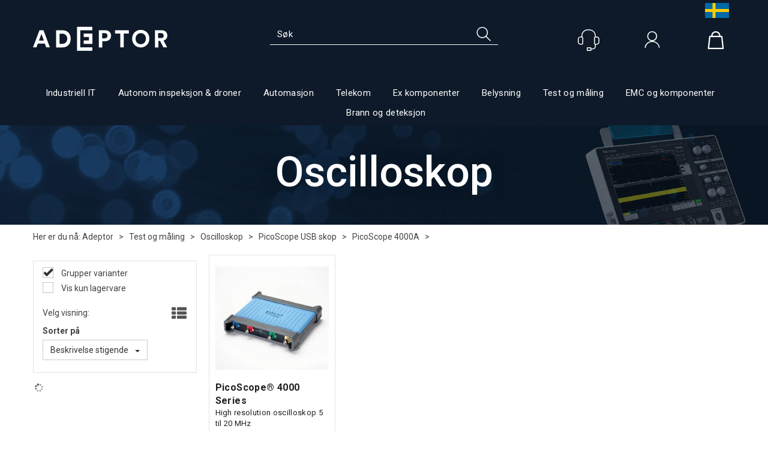

--- FILE ---
content_type: text/html; charset=utf-8
request_url: https://www.adeptor.no/test-og-m%C3%A5ling/oscilloskop/picoscope-for-usb/picoscope-4000a
body_size: 28459
content:


<!doctype html>

<html id="htmlTag" lang= "no">
<head id="ctl00_Head1"><meta http-equiv="X-UA-Compatible" content="IE=edge" /><meta http-equiv="Content-Type" content="text/html;charset=utf-8" /><meta name="format-detection" content="telephone=no" /><meta name="viewport" content="width=device-width, initial-scale=1, shrink-to-fit=no"><title>PicoScope 4000A - Adeptor AS</title><link id="ctl00_LnRss" rel="alternate" type="application/rss+xml" title="Produktnyheter" href="/WebPages/produkt/rss.aspx" /><meta name="robots" content="noodp, noydir"/>
<script type="text/javascript">
	WebFontConfig = {
		
			google: {
				families: ['Roboto:300,400,500,700']
			},
		
    };

	(function(d) {
	            var wf = d.createElement('script'), s = d.scripts[d.scripts.length - 1];
	            wf.src = 'https://ajax.googleapis.com/ajax/libs/webfont/1.6.26/webfont.js';
	            wf.async = true;
	            s.parentNode.insertBefore(wf, s);
	        
	})(document); 


</script>
<link href="/dist/js/5.3b88ed5c281493c0af87.bundle.css" rel="stylesheet" type="text/css" /><link href="/dist/js/main-styles.9fbe892eeafb08195afa.bundle.css" rel="stylesheet" type="text/css" /><link href="/dist/js/master-theme-styles-d4.a6734e515889ebccdaf3.bundle.css" rel="stylesheet" type="text/css" /><link href="/api/stylesheet/combined/Adeptor_D4.css?version=330" rel="stylesheet" type="text/css" /><link rel="shortcut icon" type="image/x-icon" href="/favicon.ico?dev=abcdefgh"></link><meta name="description" content="PicoScope 4000A" /><meta name="keywords" content="PicoScope 4000A,PicoScope USB skop,Oscilloskop,Test og måling,Industrielle produkt,Adeptor" /><link rel="canonical" href="https://www.adeptor.no/test-og-måling/oscilloskop/picoscope-for-usb/picoscope-4000a" /><link rel="alternate" href="https://www.adeptor.no/test-og-måling/oscilloskop/picoscope-for-usb/picoscope-4000a" hreflang="no" /><link rel="alternate" href="https://www.adeptor.no/sv/test-og-måling/oscilloskop/picoscope-for-usb/picoscope-4000a" hreflang="sv" /><link rel="alternate" href="https://www.adeptor.no/test-og-måling/oscilloskop/picoscope-for-usb/picoscope-4000a" hreflang="x-default" /></head>
<body id="ctl00_MyBody" class=" hold-transition body-out mc-filter-left layoutver4 lang-1 mobilemenu-xs sort-filter listtype-grid mode-normal www-adeptor-no customer-business body-department page-id-2010535 body-hide-buy  department-id-2010535 body-menu-level-5 search-expanded pagetype-ProductListing d4-immediate-loading login-type-  not-logged-in img-module-ver-1  department-id-1007001 body-menu-level-5">

<script type="text/javascript">
        window.D4LinkArraySetup = [];
        window.D4AiActive = true;
        window.D4AiRegisterStats = false;
    </script>

<script src="/scripts/web-4.0.js?v=ibKMDkfjRP5gf7Vp9yyWIH21SU0nZsHine_Woxwt_wY1"></script>
<script src='/scripts/web-defered-4.0.js?v=UtkiknaRv_-Bc0AQe4uhWBZrESOCjwd6bkyqBGNGaTY1'></script>





<script src="/dist/js/runtime.3e82920adfb077f01d4b.js"></script><script src="/dist/js/2.3bf074602a328683fe7f.bundle.js"></script><script src="/dist/js/main.dc53a0cd6647d8e242e2.bundle.js"></script><script src="/dist/js/5.3b88ed5c281493c0af87.bundle.js"></script><script src="/dist/js/main-styles.9fbe892eeafb08195afa.bundle.js"></script><script src="/dist/js/master-theme-styles-d4.a6734e515889ebccdaf3.bundle.js"></script><script src="/dist/js/bid-banner.a934b9926ca503a8848a.bundle.js"></script>


	<!-- GTM Data Layer -->
	<script>
	    window.dataLayer =  window.dataLayer ||  [];
	</script>

	
		<script>
		    dataLayer.push({
                'email': '',
                'FirstName': '',
                'Surname':'',
                'CompanyName': '',
                'ContactId': '',
                'ContactEmailAddress': '',
                'IsSpider': 'True',
		        'loggedIn': 'False',
                'customerType': 'Bedrift',
                'PriceIncVat': 'False',
                'CustomerOrgNbr': 'x',
		        'EAN': '',
		        'Brand': '',
		        'event': 'category',
		        'customerID': '11064',
		        'SiteType': 'd',
		        'RetailPrice': '',
		        'BreadCrumb': 'Adeptor/Test og måling/Oscilloskop/PicoScope USB skop/PicoScope 4000A',
                'CustomerGroup': '',
		        'PaymentMethod': '',
		        'ProductID': '',
		        'ProductAltId': '',
		        'AllProductIds': [],
                'TransactionData': [ ]
                
		    });
		</script>
	
		
			<script>
			    dataLayer.push({
			        'ecomm_pagetype': 'category',
			        'ecomm_pcat': '',
			        'ecomm_pname': '',
			        'ecomm_pvalue': '',
			        'ecomm_totalvalue': '',
			        'ecomm_prodid': '' 
			    });
			</script>
		

	<!-- GA4 dataLayer-->

    

	<!-- Google Tag Manager container script-->
	<noscript><iframe src="//www.googletagmanager.com/ns.html?id=GTM-KNFRWMR"
	                  height="0" width="0" style="display: none; visibility: hidden"></iframe></noscript>
	<script>
        
        const formHead = document.querySelector('head');
       

        formHead.addEventListener('readyForGtm', function(){
        
        (function(w, d, s, l, i) {
                    w[l] = w[l] || [];
                    w[l].push({
                        'gtm.start':
	                new Date().getTime(),

                event: 'gtm.js'
	        });
	        var f = d.getElementsByTagName(s)[0],
                j = d.createElement(s),
                dl = l != 'dataLayer' ? '&l=' + l : '';
            j.async = true;
	        j.src =
	            '//www.googletagmanager.com/gtm.js?id=' + i + dl;
            
	        f.parentNode.insertBefore(j, f);
	    })(window, document, 'script', 'dataLayer', 'GTM-KNFRWMR');
            });

        
	</script>

	<!-- End Google Tag Manager -->


<div id="d-size" class="hidden" data-size="lg" data-size-set="False"></div>

<div id="hidden-nodeid" style="visibility: hidden; height: 0px;">
    2010535
</div>
<div id="hidden-search-url" style="visibility: hidden; height: 0px;">/search</div>
<div id="hidden-theme" style="visibility: hidden; height: 0px;">
    Adeptor_D4
</div>
<div id="hidden-images-sizes" style="visibility: hidden; height: 0px;">
    <script language="javascript" type="text/javascript">var _imageSizeList = new Array(32,64,128,256,480,768,992,1200);</script>
</div>

<!--Update icon start-->
<div id="UpdateIcon" style="display: none;" class="UpdateControlModal">
    <div class="UpdateControlModalContent2"></div>
</div>


<div id="rhs-popup-sidebar"></div>
<div id="center-tiny-popup"></div>
<span id="backorder-popup-parent"></span>
<div id="o-wrapper" class="o-wrapper">

<form name="form1" method="post" action="./picoscope-4000a" id="form1">
<div>
<input type="hidden" name="__EVENTTARGET" id="__EVENTTARGET" value="" />
<input type="hidden" name="__EVENTARGUMENT" id="__EVENTARGUMENT" value="" />

</div>

<script type="text/javascript">
//<![CDATA[
var theForm = document.forms['form1'];
if (!theForm) {
    theForm = document.form1;
}
function __doPostBack(eventTarget, eventArgument) {
    if (!theForm.onsubmit || (theForm.onsubmit() != false)) {
        theForm.__EVENTTARGET.value = eventTarget;
        theForm.__EVENTARGUMENT.value = eventArgument;
        theForm.submit();
    }
}
//]]>
</script>



<script type="text/javascript">
//<![CDATA[
PageLoad(true);//]]>
</script>

    <input type="hidden" name="ctl00$EnsureGaiaIncludedField" id="ctl00_EnsureGaiaIncludedField" /><!-- Ikke fjern denne. Alle sider må minst inneholde 1 gaiakomponent så lenge vi bruker gaia-->
    
<div class="modal fade" id="center-popup" tabindex="-1" role="dialog" aria-labelledby="center-popup" aria-hidden="true">
	<div class="modal-dialog modal-lg">
		<div class="modal-content">
            <div class="lightbox-close" onclick="PubSub.publish(mcWeb.lightbox.events.onHideLightbox);" ></div>	      
			<div class="modal-body">
					<div id="refresh-center" class="refresh-center" style="display: none">
						<div class="refresh-center-item">
							<div class="refresh-center-ico"><i class="icon-spinner animate-spin"></i></div>
							<div class="refresh-txt">
								Oppdaterer, vennligst vent...
							</div>
						</div>
					</div>
				<div id="lightbox-placeholder" class="center-placeholder"></div>
				<div id="lightbox-placeholder2" class="center-placeholder"></div>
			</div>
		</div>
	</div>
</div>

<script language="javascript" type="text/javascript">
	jQuery(function () { mcWeb.hash.init(); });
</script>

    
    


<div id="InstSearchDiv" style="position:absolute; z-index:110;display: none;" class="stop-ajax-rendering">
		<div class="InstantSearch">
		    <div class="resultcolumn">
				<div  class="d4-instant-search-other-hits" data-bind="visible: OtherSearchesText().length > 0">
                    <h3 class="d4-instant-search-divider" data-bind="text: OtherSearchesText"></h3>
                </div>
                <div class="d4-instant-search-products" data-bind="visible: products().length > 0">
                    <h3 class="d4-instant-search-divider">Produkter</h3>
			        <table>
				        <tbody data-bind="template: { name: 'searchresult-template', foreach: products }, visible: products != null && products().length > 0">
				        </tbody>
					        <tfoot>
						        <tr data-bind="visible: TotalHits() > 0">
							        <td colspan="2" class="italic">
								        Totalt antall treff:&nbsp;<span data-bind="text: TotalHits"></span>  
							        </td>

                                    <td colspan="2" class="italic">
								        <a data-bind="event: {click:mcWeb.instantSearch.doSearch}" >Se hele resultatet...&nbsp;</a>  
							        </td>
						        </tr>
				        </tfoot>
			        </table>
                </div>
                <div  class="d4-instant-search-cat" data-bind="visible: ShowCategories()">
                    <h3 class="d4-instant-search-divider">Kategorier</h3>
                    <div data-bind="template: { name: 'searchresult-cat-template', foreach: categories }"></div>
                </div>
                <div class="d4-instant-search-brands" data-bind="visible: ShowBrands()">
                    <h3 class="d4-instant-search-divider">Merker</h3>
                     <div data-bind="template: { name: 'searchresult-brand-template', foreach: brands }"></div>
                </div>

                <div class="d4-instant-search-brands" data-bind="visible: ShowBrandNames()">
                    <h3 class="d4-instant-search-divider">Merkenavn</h3>
                     <div data-bind="template: { name: 'searchresult-brandname-template', foreach: brandnames }"></div>
                </div>

		        <div class="d4-instant-search-articles" data-bind="visible: ShowArticles() && TotalArticleHits() > 0 && ! ShowArticlesRHS()">
		            <h3 class="d4-instant-search-divider">Artikler</h3>
		            <div data-bind="template: { name: 'searchresult-article-template', foreach: articles }"></div>
		            Antall artikler funnet:&nbsp;<span data-bind="text: TotalArticleHits"></span>  
		        </div>
		    </div>
            <div class="instant-search-preview-column">
                <div class="d4-instant-search-preview d4-instant-search-loadbyajax" data-bind="visible: ShowPreview()">
                    <div id="ctl00_InstSrch_WPAInstantSearchPreview_Pnl2" class="load-first">

</div>

<div id="A100413" class="load-later   is-system-area"><div id="Field_InstantSearchProductPreview1975_0" class=" NoSlide web-pub-field container field-container-1975  readonly layout-d4_x1" data-field-id="1975" data-popup="0" data-popup-plc="0" data-lt="53" data-sf="0">
	<div class="row">
		<div id="A100413F1975N2010535" class="ajax-field inner-layout-container loaded" data-use-specific-layout="False" data-plid="0" data-area-id="InstantSearchProductPreview" data-field-id="1975" data-userkey="1975" data-node-id="2010535" data-manufacturerid="0" data-loaded-status="True" data-layoutid="120029" data-sf="0" data-listing-type="53" data-fieldcontainerid="1975">

		</div>
	</div>
</div></div>


                </div>
		        <div class="d4-instant-search-accessories d4-instant-search-loadbyajax" data-bind="visible: ShowAccessories">
		            <h3 class="d4-instant-search-divider">Tilbehør</h3>
		            <div id="ctl00_InstSrch_WPAInstantSearchAccessories_Pnl2" class="load-first">

</div>

<div id="A100414" class="load-later   is-system-area"><div id="Field_InstantSearchProductAccessories1976_0" class=" NoSlide web-pub-field container field-container-1976  readonly layout-d4_x4" data-field-id="1976" data-popup="0" data-popup-plc="0" data-lt="3" data-sf="0">
	<div class="row">
		<div id="A100414F1976N2010535" class="ajax-field inner-layout-container loaded" data-use-specific-layout="False" data-plid="0" data-area-id="InstantSearchProductAccessories" data-field-id="1976" data-userkey="1976" data-node-id="2010535" data-manufacturerid="0" data-loaded-status="True" data-layoutid="120032" data-sf="0" data-listing-type="3" data-fieldcontainerid="1976">

		</div>
	</div>
</div></div>


                </div>
		        <div class="d4-instant-search-alternatives d4-instant-search-loadbyajax" data-bind="visible: ShowAlternatives">
		            <h3 class="d4-instant-search-divider">Alternativer</h3>
		            <div id="ctl00_InstSrch_WPAInstantSearchAlternative_Pnl2" class="load-first">

</div>

<div id="A100415" class="load-later   is-system-area"><div id="Field_InstantSearchProductAlternatives1977_0" class=" NoSlide web-pub-field container field-container-1977  readonly layout-d4_x4" data-field-id="1977" data-popup="0" data-popup-plc="0" data-lt="2" data-sf="0">
	<div class="row">
		<div id="A100415F1977N2010535" class="ajax-field inner-layout-container loaded" data-use-specific-layout="False" data-plid="0" data-area-id="InstantSearchProductAlternatives" data-field-id="1977" data-userkey="1977" data-node-id="2010535" data-manufacturerid="0" data-loaded-status="True" data-layoutid="120032" data-sf="0" data-listing-type="2" data-fieldcontainerid="1977">

		</div>
	</div>
</div></div>


                </div>

                <div class="d4-instant-search-articles d4-instant-search-loadbyajax" data-bind="visible: ShowArticlesRHS">
		            <h3 class="d4-instant-search-divider">Artikler</h3>
		            <div id="ctl00_InstSrch_WPAInstantSearchArticles_Pnl2" class="load-first">

</div>

<div id="A100460" class="load-later  is-advanced-area "></div>


                    Antall artikler funnet:&nbsp;<span data-bind="text: TotalArticleHits"></span>  
                </div>
            </div>
            
		    <script type="text/html" id="searchresult-article-template">
		        <span class="d4-instant-search-article">
		            <a class="NoUnderLine" data-bind="attr:{ href: ArticleLink, tabindex: TabIndex}">
		                <span  data-bind="html: ArticleTitle"></span>
		            </a>
		        </span>
		    </script>
            
		    <script type="text/html" id="searchresult-cat-template">
                <span class="d4-instant-search-category">
                    <a class="NoUnderLine" data-bind="attr:{ href: CatLink, tabindex: TabIndex}">
                        <span  data-bind="html: CatName"></span>(<span  data-bind="text: CatCount"></span>)
                    </a>
                </span>
            </script>
            
		    <script type="text/html" id="searchresult-brand-template">
		        <span class="d4-instant-search-brand">
		            <a class="NoUnderLine" data-bind="attr:{ href: BrandLink, tabindex: TabIndex}">
		            <span  data-bind="html: BrandName"></span>(<span  data-bind="text: BrandCount"></span>)
		          </a>
                </span>
		    </script>

            <script type="text/html" id="searchresult-brandname-template">
		        <span class="d4-instant-search-brand">
		            <a class="NoUnderLine" data-bind="attr:{ href: BrandLink, tabindex: TabIndex}">
		            <span  data-bind="html: BrandName"></span>
		          </a>
                </span>
		    </script>

			<script type="text/html" id="searchresult-template">
				<tr data-bind="css: { 'active': $parent.CurrentPlid() == ProduktLagerID}">
					<td class="Left">
						<div class="ProduktImg" data-bind="html: ImageTag"></div>
					</td>
					<td>
						<a class="NoUnderLine" data-bind="attr:{ href: ProduktLink, tabindex: TabIndex}, event: {mouseover:$parent.PreviewCurrentProduct}">
							<span data-bind="html: ProduktDesc1"></span><br />
							<span  data-bind="html: ProduktDesc2"></span>
						</a>
					</td>
                    <td>
                        <span class="bold" data-bind="html: Price"></span>
                    </td>
                    <td>
                        <button type="button" class="btn btn-default preview-button" title="Quick View+" data-bind="event: {click:$parent.PreviewCurrentProduct}" ><i class="glyphicon glyphicon-info-sign"></i></button>
                    </td>
				</tr>    
			
		    </script>

		</div>
	</div> 
		
	
  
	


    <div class="wrapper">

        

        <!-- Content Wrapper. Contains page content -->
        <div class="content-wrapper">
            <header class="headroom header--fixed hide-from-print  m-header-dock" role="banner">


                <div class="container header-inner">
                    <div class="row">

                        


                        
                            <div class="top-menu">
                                

<div class="TopMenu">

	
			<h3 class="TopMenuItem sid-1000007">
				
				

				<a class='InfoMenu '
				  style=''
					href='/kundesenter' 
					target='_self'
					title=''
				>Kundesenter</a>
			</h3>
		<img id="ctl00_CPHDptMnu_ctl00_RepeaterProductMenu_ctl01_ImageSepImg" class="ImageSepImg" src="../../../App_Themes/Demonstrare4Dummy/Images/SeperatorArrow.gif" alt="|" style="border-width:0px;" />
			<h3 class="TopMenuItem nid-2011829">
				
				

				<a class='InfoMenu se-flag show-menu hide-txt'
				  style=''
					href='https://www.adeptor.se' 
					target='_blank'
					title='Til svensk shop'
				>Til svensk shop</a>
			</h3>
		

	
	
</div>

                            </div>
                        

                        <div style="clear: both"></div>

                        <a class="header-logo" href="/" ><img class="HeaderLogo" src="/App_Themes/MASTER/images/1px_transparent.png" alt="Tilbake til forsiden!" ></a>

                        <div class="header-main ">

                            
                                <div class="login-container">
                                    

<div class="login-details">
    <a id="customerServiceLink" class="kundersenterIcon" rel="nofollow" href="/kundesenter"></a>
    <a id="loginuser" class="LoginUserInfo" href="/kundesenter"></a>
    
</div>
<div id="loginout-content" class="LogInButtonContainer" ><a id="loginout" class="LogInButton" href="#login">Logg inn</a>
</div>

                                </div>
                            
                            <div id="m-search">
                                <i class="icon-search"></i>
                            </div>

                            <div class="small-cart-onpage">
                                <div id="smallcart-page"><div class="smallcart-content"><div id="mcweb-cartsmall-cartsmall" class="knockout-bind">
	



<div class="cart-small-links cart-small-favorite pull-right col-xs-12">


    <div class="cart-small-fav" data-bind="visible: (favoriteCount() > -1 && isVisible())" style="display: none;">
        <a class="btn-fav-cart btn btn-link" data-bind="attr: { href: favoriteCartUrl }">
            <i class="glyphicon " data-bind="css: { 'glyphicon-heart-empty heart-empty': favoriteCount() < 1, 'glyphicon-heart heart-full': favoriteCount() > 0 }"></i>
            <span class="fav-cart-text" data-bind="visible: favoriteCount() > 0, text: favoriteCount()"></span>
        </a>
    </div>
    

    <div class="cart-small" data-bind="css: { 'btn-group': cartItems().length > 0 }">
        <!-- EJ 133650 : Removed data-trigger="focus", causes problems with CNET -->
        <a tabindex="0" class="cart-small-trigger btn btn-default" data-bind="visible: cartItems().length >= 0, css: { 'cart-small-has-item': cartItems().length > 0 }, popover: { html: true, titleid: 'small-cart-title', contentid: 'small-cart-content', contentClass: 'cart-small-popover' + (OrderbookActive ? ' cart-small-orderbook' : '') }"
            style="display: none;">

            <span class="cart-small-icon">
                <i class="icon-basket" data-bind="visible: isVisible()" style="display: none;"></i>
            </span>

            <span class="cart-small-empty" data-bind="visible: (cartItems().length < 1 && isVisible() && isCartItemsSet() && OrderbookDate() == '')" style="display: none;">
                Ingen varer i handlevognen
            </span>
            <span class="cart-small-empty" data-bind="visible: (cartItems().length < 1 && isVisible() && isCartItemsSet() && OrderbookDate() != '')" style="display: none;">
                Ingen varer i ordreboka
            </span>
            <span class="cart-small-empty" data-bind="visible: (cartItems().length < 1 && isVisible() && isCartItemsSet() && OrderbookDate() != '' && orderbooks() != null && orderbooks().length > 0), text: cartName" style="display: none;"></span>

            <span class="cart-small-load" data-bind="visible: !isVisible()">
                <i class="icon-spinner animate-spin"></i>
            </span>
            <span class="cart-small-items" data-bind="visible: (cartItems().length > 0 && isVisible())" style="display: none;">
                <span class="cart-small-count" data-bind="text: itemCount()"></span>
                <span class="cart-small-product" data-bind="visible: (itemCount() == 1 && isVisible())">
                    produkt
                </span>
                <span class="cart-small-product" data-bind="visible: (itemCount() > 1 && isVisible())">
                    produkter
                </span>

                <span class="cart-small-product-txt" data-bind="css: { 'inkvat': chkPriceIncExVat() }">
                    <!-- ko if: (!chkPriceIncExVat() && !showLeasingCosts()) -->
                    <span class="small-cart-before-sum">(</span><!--ko text: priceTotalProductExVatLessDiscounts  --><!--/ko--><span class="small-cart-after-sum">)</span>
                    <!-- /ko -->
                    <!-- ko if: (chkPriceIncExVat() && !showLeasingCosts()) -->
                    <span class="small-cart-before-sum">(</span><!--ko text: priceTotalProductInkVatLessDiscounts --><!--/ko--><span class="small-cart-after-sum">)</span>
                    <!-- /ko -->
                    <!-- ko if: showLeasingCosts() -->
                    <span class="small-cart-before-sum">(</span><!--ko text: LeasingTermAmountExVat  --><!--/ko--><span class="small-cart-after-sum">)</span>                  
                    <!-- /ko -->
                </span>
            </span>

            <span class="cart-small-togle-icon" data-bind="visible: cartItems().length > 0, css: { 'cart-small-togle-open': popoverOpen() }" style="display: none;">
                <span class="caret"></span>
            </span>

        </a>
        <a class="cart-small-goto-checkout btn btn-primary" data-bind="click: onClickGoToCheckout, visible: cartItems().length > 0" style="display: none;">
            <span>Til kassen</span>
        </a>
    </div>


    <div id="small-cart-title" class="cart-small-trigger-title hide">
        <div class="close" aria-label="Close" data-bind="click: $root.onClose"><span aria-hidden="true">&times;</span></div>
        <div data-bind="visible: orderbooks().length > 0" class="btn-group" role="group" aria-label="...">
            <button type="button" class="btn btn-default" data-bind="event: { click: doShowActiveCart }, css: { active: !showOrderbookSummary() } ">
                Aktiv leveringsdato
            </button>
            <button type="button" class="btn btn-default" data-bind="event: { click: doShowOrderbookSummary }, css: { active: showOrderbookSummary() } ">
                Leveringsdatoer
            </button>
        </div>
        <div class="row">
            <div class="pull-left" data-bind="visible: !showOrderbookSummary()">
                <span data-bind="visible: orderbooks().length == 0">
                    Handlevogn
                </span>
            </div>
            <div class="pull-right" data-bind="visible: cartItems().length > 0 && !showOrderbookSummary()" style="display: none;">
                <!--ko text: itemCount() -->
                <!--/ko-->
                varer i handlevognen
                <span data-bind="visible: orderbooks().length > 0, text: displayDate "></span>
            </div>
        </div>
    </div>
    <div class="cart-small-trigger-content hide" id="small-cart-content">
        <div class="panel-body">
            <div class="row">
                <div class="pull-left col-xs-12" data-bind="visible: !showOrderbookSummary()">
                    <div data-bind="visible: orderbooks().length > 0">
                        <div class="dropdown">
                            <button class="btn btn-default dropdown-toggle" type="button" id="ddl-carts" data-toggle="dropdown" aria-haspopup="true" aria-expanded="true">
                                <span data-bind="text: displayDate"></span><span class="caret"></span>
                            </button>
                            <ul class="dropdown-menu" aria-labelledby="ddl-carts">
                                <!-- ko template: { name: 'orderbook-list-template', foreach: orderbooks} -->
                                <!-- /ko -->
                            </ul>
                        </div>
                    </div>
                </div>
            </div>
            <div data-bind="visible: !showOrderbookSummary()" class="cart-small-orderbook-summary">
                <!-- ko template: { name: smallCartItemTemplate(), foreach: cartItemsToShow} -->
                <!-- /ko -->
                <a href="#" data-role="none" data-ajax="false" class="cart-show-all-items cart-small-tocart" data-bind="click: onClickGoToCart, visible: (cartItems().length > 0 && numberOfItemsToShow() > 0 && cartItems().length > numberOfItemsToShow())">
                    Klikk her for å se alle
                </a>

                <div class="small-cart-empty-items" data-bind="visible: cartItems().length < 1">
                    Handlevognen er tom.
                </div>

            </div>

            <div class="cart-small-orderbook-summary" id="small-cart-orderbook-summary" data-bind="visible: showOrderbookSummary()"></div>
        </div>
        <div class="panel-footer" data-bind="visible: !showOrderbookSummary()">
            <div class="row cart-small-footer">
                <div class="row">
                    <div class="form-inline col-xs-5">
                        <div class="checkbox cart-small-vat" data-bind="visible: showIncVatCheckbox">
                            <label>
                                <input id="price-inc-ex-vat" type="checkbox" name="price-inc-ex-vat" value="" data-bind="checked: chkPriceIncExVat, click: $root.onClickVat.bind($root), enable:!disableIncExVatChange ">
                                Priser inkl. mva.
                            </label>
                        </div>
                        <div class="checkbox cart-small-vat" data-bind="visible: showPriceDisplayControls">
                            <label>
                                <input type="checkbox" name="price-show-veil-pris" value="" data-bind="checked: chkShowVeilPris, click: $root.onClickVeil.bind($root), visible: showPriceDisplayControls">
                                Veil.
                            </label>
                        </div>
                        <div class="checkbox cart-small-vat" data-bind="visible: showPriceDisplayControls">
                            <label>
                                <input type="checkbox" name="price-hide-customer-price" value="" data-bind="checked: chkHideCustomerPice, click: $root.onClickHideCustomerPrice.bind($root)">
                                Skjul Netto
                            </label>
                        </div>
                    </div>
                    <div class="col-xs-7 cart-small-total" data-bind="visible: cartItems().length > 0" style="display: none;">
                        <div class="cart-small-total-txt pull-right">

                            <div data-bind="visible: showLeasingCosts">
                                <span class="cart-small-total-txt-1">
                                    Totalt eks. mva
                                </span>
                                <span class="cart-small-total-exvat" data-bind="text: LeasingTermAmountExVat"></span>

                                <span class="cart-small-orpaynow-txt">
                                    Eller kjøp nå for
                                </span>
                                <span class="cart-small-orpaynow-total" data-bind="visible:smallCartFees, click: switchToPayNow">
                                    <span class="cart-small-total-exvat" data-bind="visible: (!chkPriceIncExVat() && invoiceFee()), text: priceTotal"></span>
                                    <span class="cart-small-total-inkvat" data-bind="visible: (chkPriceIncExVat() && invoiceFee() && summarySumAfterCostReductionsIncVat().length <= 0), text: priceTotalInkVat"></span>
                                <span class="cart-small-total-inkvat" data-bind="visible: (chkPriceIncExVat() && invoiceFee() && summarySumAfterCostReductionsIncVat().length > 0), text: summarySumAfterCostReductionsIncVat"></span>
                                </span>
                                <span class="cart-small-orpaynow-total" data-bind="visible:!smallCartFees, click: switchToPayNow">
                                    <span class="cart-small-total-exvat" data-bind="visible: (!chkPriceIncExVat()), text: priceTotalProducts"></span>
                                    <span class="cart-small-total-inkvat" data-bind="visible: (chkPriceIncExVat() && summarySumAfterCostReductionsIncVat().length <= 0), text: priceTotalProductsInkVat"></span>
                                    <span class="cart-small-total-inkvat" data-bind="visible: (chkPriceIncExVat() && summarySumAfterCostReductionsIncVat().length > 0), text: summarySumAfterCostReductionsIncVat"></span>
                                </span>
                                
                            </div>

                            

                            <div id="ctl00_CartSmall1_ctl00_ctl02_NoFees" data-bind="visible: doNotShowLeasingCosts">
                                <!-- Total without Fee Start -->
                                <span class="cart-small-total-txt-1" data-bind="visible: !chkPriceIncExVat()">
                                    Totalt eks. mva
                                </span>
                                <span class="cart-small-total-exvat" data-bind="visible: (!chkPriceIncExVat()), text: priceTotalProducts"></span>

                                <!-- InkVat -->
                                <span class="cart-small-total-txt-1" data-bind="visible: chkPriceIncExVat() ">
                                    Totalt ink. mva
                                </span>
                                <span class="cart-small-total-inkvat" data-bind="visible: (chkPriceIncExVat() && summarySumAfterCostReductionsIncVat().length <= 0), text: priceTotalProductsInkVat"></span>
                                <span class="cart-small-total-inkvat" data-bind="visible: (chkPriceIncExVat() && summarySumAfterCostReductionsIncVat().length > 0), text: summarySumAfterCostReductionsIncVat"></span>
                                
                                <span class="cart-small-or-leasing-txt" data-bind="visible: (LeasingTermAmountExVat().length > 0)">
                                    Eller leasing for
                                </span>
                                <span class="cart-small-total-leasing-cost" data-bind="text: LeasingTermAmountExVat, click: switchToLeasing"></span>
                                
                                <!-- Total without Fee  End -->
                                
                            </div>
                        </div>
                        <div class="cart-small-total-discount pull-right" data-bind="visible: giftVoucherUsedValue() !== null && giftVoucherUsedValue().length > 0">
                        
                            <span class="cart-small-total-discount-txt" data-bind="visible: chkPriceIncExVat">
                                    Kampanjefradrag
                                </span>
                            <span class="cart-small-total-discount-value" data-bind="visible: chkPriceIncExVat(), text: giftVoucherUsedValue"></span>
                            <span class="cart-small-total-discount-txt" data-bind="visible: !chkPriceIncExVat()">
                                    Kampanjefradrag
                                </span>
                            <span class="cart-small-total-discount-value" data-bind="visible: !chkPriceIncExVat(), text: giftVoucherUsedValueExVat"></span>                            
                        </div>         
                        <div class="cart-small-total-discount pull-right" data-bind="visible: giftVoucherUsedValue() !== null && giftVoucherUsedValue().length > 0">
                            <span class="cart-small-total-after-discount-txt" data-bind="visible: chkPriceIncExVat()">
                                    Totalt eks. fradrag
                            </span>
                            <span class="cart-small-total-after-discount-txt" data-bind="visible: !chkPriceIncExVat()">
                                    Total eks. fradrag
                            </span>
                            <span class="cart-small-total-after-discount-value" data-bind="visible: chkPriceIncExVat(), text: priceTotalProductInkVatLessDiscounts"></span>
                            <span class="cart-small-total-after-discount-value" data-bind="visible: !chkPriceIncExVat(), text: priceTotalProductExVatLessDiscounts"></span>
                        </div>
                    </div>
                </div>

                <div class="row cart-small-button">
                    <div class="col-xs-6" data-bind="visible: showGoToCart" style="display: none;">
                        <a href="#" data-role="none" data-ajax="false" class="btn btn-default btn-block cart-small-tocart" data-bind="click: onClickGoToCart, visible: (cartItems().length > 0)">
                            Til handlevogn
                            <span data-bind="visible: orderbooks().length > 0 && OrderbookDate() != null && OrderbookDate().length > 0, text: displayDate"></span>
                        </a>
                    </div>
                    <div class="col-xs-6" data-bind="visible: showGoToCheckout" style="display: none;">
                        <a href="#" data-role="none" data-ajax="false" class="btn btn-primary btn-block cart-small-tocheckout" data-bind="click: onClickGoToCheckout, visible: (cartItems().length > 0)">
                            Til kassen
                            <span data-bind="visible: orderbooks().length > 0 && OrderbookDate() != null && OrderbookDate().length > 0, text: displayDate"></span>
                        </a>
                    </div>
                </div>
            </div>
        </div>
    </div>
</div>




<script type="text/html" id="orderbook-list-template">
    <li><a href="#" data-bind="css: { 'cart-orderbook-item': true, 'selected': Selected }, attr: { value: WebCartId }, text: DisplayDate, click: $root.onSelectCart" ></a></li>
</script>


<script type="text/html" id="cartsmallitem-template">
    <div class="row cart-small-items">
        <div class="col-xs-8 cart-desc">
            <img data-bind="attr: { src: ProductImage }, click: $root.onClickProductLink" class="img-responsive" />
            <p class="cart-item-header" data-bind="text: ProductDesc1, click: $root.onClickProductLink"></p>
        </div>

        <div class="col-amount-xs col-xs-1">
            <p class="cart-item-quantity" data-bind="text: Quantity"></p>
        </div>

        <div class="col-xs-3 cart-price">
            <p class="col-price">
                <span class="price" data-bind="text: Price1, visible: AmountAfterReductionIncVat().length <= 0"></span>
                <span class="price" data-bind="text: AmountAfterReductionIncVat, visible: AmountAfterReductionIncVat().length > 0"></span>
            </p>
            <p class="col-delete">
                <a href="#" data-bind="click: $root.onClickRemove"><i class="icon-cancel-circled"></i></a>
            </p>
        </div>
        <div class="clearfix col-xs-12">
            <div class="row-line" data-bind="css: { 'last-row': $index() == $parent.cartItems().length - 1 }"></div>
        </div>

    </div>
</script>

<script type="text/html" id="cartsmallitem-leasing-template">
    <div class="row cart-small-items">
        <div class="col-xs-8 cart-desc">
            <img data-bind="attr: { src: ProductImage }, click: $root.onClickProductLink" class="img-responsive" />
            <p class="cart-item-header" data-bind="text: ProductDesc1, click: $root.onClickProductLink"></p>
        </div>

        <div class="col-amount-xs col-xs-1">
            <p class="cart-item-quantity" data-bind="text: Quantity"></p>
        </div>

        <div class="col-xs-3 cart-price">
            <p class="col-price">
                <span class="price" data-bind="text: LeasingTotalCost"></span>
            </p>
            <p class="col-delete">
                <a href="#" data-bind="click: $root.onClickRemove"><i class="icon-cancel-circled"></i></a>
            </p>
        </div>
        <div class="clearfix col-xs-12">
            <div class="row-line" data-bind="css: { 'last-row': $index() == $parent.cartItems().length - 1 }"></div>
        </div>

    </div>
</script>
<script type="text/javascript">jQuery(function () {
loadModule(mcWeb.cartsmall, 'cartsmall', 'mcweb-cartsmall-cartsmall', null, {"IsLoggedIn":false,"ShowCartCollapsed":false,"ShowRemoveCart":false,"ShowContinueShoping":false,"ShowGoToCheckout":true,"ShowLinkTop":false,"ShowAmountsBottom":false,"ShowCartAlteration":false,"ShowMessageToSalesDep":false,"ShowDiscountCode":false,"ShowPriceIncExVat":true,"ShowRemoveButton":false,"ShowCart":false,"ShowInvoiceFee":false,"ShowGoToCart":true,"ShowTotalInkCarrier":false,"ShowShipment":false,"ShowRegistrationType":false,"HrefLogin":null,"InlineEditor":false,"ShowPriceDisplayControls":false,"ShowVeilPrisValue":true,"HideCustomerPriceValue":false,"ShowCartItemInfo":0,"ShowSeparateFraktFakturaCost":false,"NbrOfDecimals":0,"QuantityMaxlength":0,"FavoriteCartUrl":"/mine-favoritter","OfferCartUrl":"/kundesenter/ordrehistorikk/tilbudsstatus","SmallCartItemsToShow":0,"DecimalsQuantity":0,"ShowAddToFavorite":false,"PopupTime":1000,"MinimumSessionTimeoutUponLoginOrPurchase":0,"MaximumSessionTimeoutWhenNotLoggedInAndEmptyCart":0,"SessionEndPopupTime":0,"IsBedrift":false,"QuantityStepValue":0.0,"PackageSizeMode":0,"OrderRefRequired":false,"ShowExternalCheckout":false,"DisableIncExVatChange":false,"HideSomePricesForMport":false,"CampaingVoucherCanDeductSpecialFees":false,"ShowRRP":false,"SmallCartFees":false,"ShowIncVatCheckbox":true,"GiftcardsEnabled":false});
});
</script>
</div></div></div>
                            </div>
                           
                            
                            
                            <div class="container-top-menu ">
                                <div class="bar1"></div>
                                <div class="bar2"></div>
                                <div class="bar3"></div>
                            </div>

                            <a href="/" class="home">
                                <i class="icon-left-circled2" aria-hidden="true"></i>
                            </a>

                            


<input type="submit" value="test" style="display: none;" />
<!--Hindrer submit av søk når man trykker enter i antallboksen m.fl. -->

<div id="ctl00_Search1_SearchBox_Srch" class="HeaderSearch">
	

    <script type="text/javascript">
jQuery(function() {
mcWeb.instantSearch.search('ctl00_Search1_SearchBox_InstSearchTB', true)});
</script>
    


    <table border="0" cellpadding="0" cellspacing="0">
        <tr>
            <td class=" main-search-a">                
                <i class="close-instant-search icon-cancel" type="image" id="CloseSearchButton" alt="Lukk" onclick="mcWeb.instantSearch.clearAndFocus('ctl00_Search1_SearchBox_InstSearchTB', event); "></i>
                <input name="ctl00$Search1$SearchBox$InstSearchTB" type="search" id="ctl00_Search1_SearchBox_InstSearchTB" autocomplete="off" placeholder="Søk" onclick="mcWeb.instantSearch.focusOnSearch(event, this);" class="TextBoxSearchDisable main-search-type" autocorrect="off" tabindex="51" onfocus="mcWeb.instantSearch.setSearchBoxCoord(event,this);" spellcheck="false" autocapitalize="off" onfocusout="mcWeb.instantSearch.onFocusOut(event, this);" />
            </td>
            
            <td class="main-search-b">
                
                
                
                    <div class="search-btn" onclick="mcWeb.instantSearch.doSearch(); return false;" TabIndex="100">
                        <span class="search-btn-text">Søk</span>
                        <i class="icon-search"></i>
                   </div>
                
            </td>
        </tr>
    </table>


</div>
<input type="hidden" id="InstSearchX" name="InstSearchX" />
<input type="hidden" id="InstSearchY" name="InstSearchY" />

<script language="javascript" type="text/javascript">

    jQuery(function () {
        mcWeb.instantSearch.load();

        function focusOnSearch(obj) {
            obj.className = "TextBoxSearchEnable main-search-type";
            obj.value = "";
            jQuery("[id$='ctl00_Search1_SearchBox_InstSearchTB']").val("");
        }

        function changeSticky(searchBoxID, stickyCheckBox, panel) {
            if (stickyCheckBox.checked) {
                jQuery(stickyCheckBox).attr('class', 'FixedStickyCheckBox');
                jQuery('#' + panel).attr('class', 'HeaderSearch FixedSearchBox');
                jQuery('#' + searchBoxID).attr('onfocus', 'mcWeb.instantSearch.setSearchBoxCoordFixed(event,this,\'\');');
            } else {
                jQuery(stickyCheckBox).attr('class', '');
                jQuery('#' + panel).attr('class', 'HeaderSearch');
                jQuery('#' + searchBoxID).attr('onfocus', 'mcWeb.instantSearch.setSearchBoxCoord(event,this,\'\');');
            }
        }
    });
</script>


                            <div class="DoNotShowPricesSpan">
                                
                            </div>


                        </div>

                        <div id="ctl00_HeaderPublishAreaContainer" class="HeaderPublishAreaContainer">
	
                            <div id="ctl00_HeaderPublishArea_Pnl2" class="load-first">

	</div>

<div id="A100361" class="load-first  "><div id="Field_ShopHeadingLeft2249_0" class=" NoSlide web-pub-field container field-container-2249  layout-d4_x1" data-field-id="2249" data-popup="0" data-popup-plc="0" data-lt="0" data-sf="0">
	<div class="row">
		<div id="A100361F2249N2010535" class="ajax-field inner-layout-container loaded" data-use-specific-layout="False" data-plid="0" data-area-id="ShopHeadingLeft" data-field-id="2249" data-userkey="2249" data-node-id="2010535" data-manufacturerid="0" data-loaded-status="True" data-layoutid="120029" data-sf="0" data-listing-type="0" data-fieldcontainerid="2249">
			<div class="WebPubElement pub-static" data-elementid="336650" data-area="ShopHeadingLeft" data-fieldid="2249" data-nodeid="2010535" data-panel-id="Field_ShopHeadingLeft2249_0"><div class="d4-article ArticleAutoHeight none d4-article-336650">
				<div class=" StdArticleBox StdArticleBoxLastOnRow">
					<div class="d4-article-body">
						<script type="text/javascript" src="https://secure.insightfulcompanyinsight.com/js/262923.js"></script><noscript><img alt="" src="https://secure.insightfulcompanyinsight.com/262923.png" style="display:none;"></noscript>
					</div>
				</div>
			</div></div><div class="WebPubElement pub-static" data-elementid="337590" data-area="ShopHeadingLeft" data-fieldid="2249" data-nodeid="2010535" data-panel-id="Field_ShopHeadingLeft2249_0"><div class="d4-article ArticleAutoHeight none d4-article-337590">
				<div class=" StdArticleBox StdArticleBoxLastOnRow">
					<div class="d4-article-body">
						<script id="CookieConsent" src="https://policy.app.cookieinformation.com/uc.js"
    data-culture="EN" type="text/javascript"></script>
					</div>
				</div>
			</div></div><div class="WebPubElement pub-static" data-elementid="338528" data-area="ShopHeadingLeft" data-fieldid="2249" data-nodeid="2010535" data-panel-id="Field_ShopHeadingLeft2249_0"><div class="d4-article ArticleAutoHeight none d4-article-338528">
				<div class=" StdArticleBox StdArticleBoxLastOnRow">
					<div class="d4-article-body">
						<!--Start of Tawk.to Script--><script type="text/javascript">
var Tawk_API=Tawk_API||{}, Tawk_LoadStart=new Date();
(function(){
var s1=document.createElement("script"),s0=document.getElementsByTagName("script")[0];
s1.async=true;
s1.src='https://embed.tawk.to/5c2dcb1a7a79fc1bddf314c1/default';
s1.charset='UTF-8';
s1.setAttribute('crossorigin','*');
s0.parentNode.insertBefore(s1,s0);
})();
</script><!--End of Tawk.to Script-->
					</div>
				</div>
			</div></div><div class="WebPubElement pub-static" data-elementid="338977" data-area="ShopHeadingLeft" data-fieldid="2249" data-nodeid="2010535" data-panel-id="Field_ShopHeadingLeft2249_0"><div class="d4-article ArticleAutoHeight none d4-article-338977">
				<div class=" StdArticleBox StdArticleBoxLastOnRow">
					<div class="d4-article-body">
						
					</div>
				</div>
			</div></div>
		</div>
	</div>
</div><div id="Field_ShopHeadingLeft2421_0" class=" NoSlide web-pub-field container field-container-2421  layout-d4_x1" data-field-id="2421" data-popup="0" data-popup-plc="0" data-lt="0" data-sf="0">
	<div class="row">
		<div id="A100361F2421N2010535" class="ajax-field inner-layout-container loaded" data-use-specific-layout="False" data-plid="0" data-area-id="ShopHeadingLeft" data-field-id="2421" data-userkey="2421" data-node-id="2010535" data-manufacturerid="0" data-loaded-status="True" data-layoutid="120029" data-sf="0" data-listing-type="0" data-fieldcontainerid="2421">

		</div>
	</div>
</div></div>


                        
</div>

                        <div style="clear: both"></div>
                    </div>
                </div>
            </header>
        
            <div class="menu-container">
                <div class="container menu-inner">
                    <div class="row">
                        <div id="SubMenuArea" class="SubMenuArea ">

                            
                            <div id="menu-placeholder"></div>
                            
                            
                        </div>
                    </div>
                </div>

                

            </div>

            <div class="slideshow-container">
                <!-- Publish area right under the departmentmenu -->
                <div id="ctl00_AreaSlidesTopVisible" class="SlideshowContainer">
	
                    <div id="ctl00_WebPubArea1_Pnl2" class="load-first">

	</div>

<div id="A100343" class="load-first  "><div id="Field_SlideshowTop3357_0" class=" NoSlide web-pub-field container-fluid field-container-3357  layout-d4_x1 hidden-xs" data-field-id="3357" data-popup="0" data-popup-plc="0" data-lt="0" data-sf="0">
	<div class="row">
		<div id="A100343F3357N2010535" class="ajax-field inner-layout-container loaded" data-use-specific-layout="False" data-plid="0" data-area-id="SlideshowTop" data-field-id="3357" data-userkey="3357" data-node-id="2010535" data-manufacturerid="0" data-loaded-status="True" data-layoutid="120029" data-sf="0" data-listing-type="0" data-fieldcontainerid="3357">
			<div class="WebPubElement pub-static" data-elementid="339631" data-area="SlideshowTop" data-fieldid="3357" data-nodeid="2010535" data-panel-id="Field_SlideshowTop3357_0"><div class="ArticleWithBackground D4Standard Layout3Element article-theme3 d4-article-339631" style="height:13vw;max-height:200px;min-height:100px;">
				<div style="background-image:url(https://www.adeptor.no//Media/Cache/Images/0/0/WEB_Image%20107516912.jpeg);background-attachment:scroll;" class="inner-content container-fluid"><div class="row"><div class="article-overlay"><h1><span style="font-size:70px">Oscilloskop</span></h1>

<p> </p>
</div></div></div>
			</div></div>
		</div>
	</div>
</div><div id="Field_SlideshowTop3343" class=" NoSlide web-pub-field container-fluid field-container-3343  layout-d4_x1 hidden-sm hidden-md hidden-lg hidden-xl" data-field-id="3343" data-popup="0" data-popup-plc="0" data-lt="0" data-sf="0">
	<div class="row">
		<div id="A100343F3343N2010535" class="ajax-field inner-layout-container not-loaded" data-use-specific-layout="False" data-plid="0" data-area-id="SlideshowTop" data-field-id="3343" data-userkey="3343" data-node-id="2010535" data-manufacturerid="0" data-loaded-status="False" data-layoutid="120029" data-sf="0" data-listing-type="0" data-fieldcontainerid="3343">

		</div>
	</div>
</div><div id="Field_SlideshowTop2211_0" class=" NoSlide web-pub-field container field-container-2211  layout-d4_x1 hidden-md hidden-lg hidden-xl" data-field-id="2211" data-popup="0" data-popup-plc="0" data-lt="0" data-sf="0">
	<div class="row">
		<div id="A100343F2211N2010535" class="ajax-field inner-layout-container loaded" data-use-specific-layout="False" data-plid="0" data-area-id="SlideshowTop" data-field-id="2211" data-userkey="2211" data-node-id="2010535" data-manufacturerid="0" data-loaded-status="True" data-layoutid="120029" data-sf="0" data-listing-type="0" data-fieldcontainerid="2211">

		</div>
	</div>
</div><div id="Field_SlideshowTop2317_0" class=" NoSlide web-pub-field container field-container-2317  layout-d4_x1" data-field-id="2317" data-popup="0" data-popup-plc="0" data-lt="0" data-sf="0">
	<div class="row">
		<div id="A100343F2317N2010535" class="ajax-field inner-layout-container loaded" data-use-specific-layout="False" data-plid="0" data-area-id="SlideshowTop" data-field-id="2317" data-userkey="2317" data-node-id="2010535" data-manufacturerid="0" data-loaded-status="True" data-layoutid="120029" data-sf="0" data-listing-type="0" data-fieldcontainerid="2317">

		</div>
	</div>
</div></div>


                
</div>
            </div>

            <div class="breadcrumb-container">
                <div class="container breadcrumb-inner">
                    <div class="row">
                        <div class="breadcrumb-content">
                            <div>
	<div id="Field_SystemBreadCrumb1988_0" class=" NoSlide web-pub-field container field-container-1988  readonly layout-d4_x1" data-field-id="1988" data-popup="0" data-popup-plc="0" data-lt="0" data-sf="0">
		<div class="row">
			<div id="A100444F1988N2010535" class="ajax-field inner-layout-container loaded" data-use-specific-layout="False" data-plid="0" data-area-id="SystemBreadCrumb" data-field-id="1988" data-userkey="1988" data-node-id="2010535" data-manufacturerid="0" data-loaded-status="True" data-layoutid="120029" data-sf="0" data-listing-type="0" data-fieldcontainerid="1988">
				<div class="WebPubElement pub-static" data-elementid="336081" data-area="SystemBreadCrumb" data-fieldid="1988" data-nodeid="2010535" data-panel-id="Field_SystemBreadCrumb1988_0">

	<div class="BreadCrumb">		
        <span class="BreadCrumbTitle">Her er du nå:</span>
		
		
                <a class='NoUnderLine' href='/' target='_self' title='Produkter og kompetanse for industriell kommunikasjon, automasjon, belysning, Ex-komponenter, test, inspeksjon og m&#229;leteknikk.'>Adeptor</a>
			<span id="ctl00_RepeaterProductMenu_ctl01_LabelBreadCrumbSep" class="breadcrumb-split">  >  </span>
                <a class='NoUnderLine' href='/test-og-måling' target='_self' title='Test-og-m&#229;ling'>Test og m&#229;ling</a>
			<span id="ctl00_RepeaterProductMenu_ctl03_LabelBreadCrumbSep" class="breadcrumb-split">  >  </span>
                <a class='NoUnderLine' href='/test-og-måling/oscilloskop' target='_self' title='Oscilloskop'>Oscilloskop</a>
			<span id="ctl00_RepeaterProductMenu_ctl05_LabelBreadCrumbSep" class="breadcrumb-split">  >  </span>
                <a class='NoUnderLine' href='/test-og-måling/oscilloskop/picoscope-for-usb' target='_self' title='PicoScope-for-USB'>PicoScope USB skop</a>
			<span id="ctl00_RepeaterProductMenu_ctl07_LabelBreadCrumbSep" class="breadcrumb-split">  >  </span>
                <a class='BreadCrumbLink NoUnderLine' href='/test-og-måling/oscilloskop/picoscope-for-usb/picoscope-4000a' target='_self' title='PicoScope 4000A'>PicoScope 4000A</a>
			<span id="ctl00_RepeaterProductMenu_ctl09_LabelBreadCrumbSep" class="breadcrumb-split">  >  </span>
                <a class='BreadCrumbLink NoUnderLine NoUnderLineAll' title=''></a>
			
	</div>

</div>
			</div>
		</div>
	</div>
</div>
                        </div>
                    </div>
                </div>
            </div>

            <div class="main-container">
                <div id="ctl00_MainContainerCenter" class="container main-inner">
                    <div class="row" EnableViewState="True">

                        <!--Container border-->
                        <div class="PageContainerBorder">
                            <!--Column Left-->
                            
                                <div id="PageColumnLeft" class="">
                                    <div class="PublisherContainer">
                                        <div id="ctl00_AreaPrdTopLeft_Pnl2" class="load-first">

</div>

<div id="A100336" class="load-first  "></div>


                                    </div>
                                    <div class="ProductMenuContainer">
                                        

<div class="attribute-left-box d2016">
    
<div class="container-2016 has-filters">
    
    <div id="filter-content" >

        <div id="max-attributes" style="display:none" data-max="8"></div>
        <div id="ctl00_PrdMnuLtrl_ctl00_ctl00_PanelSelectedBox" class="SelectedAttributeBox">
	
            <div id="ctl00_PrdMnuLtrl_ctl00_ctl00_PanelProductOptions" class="product-options box-section">
		
                <div id="ctl00_PrdMnuLtrl_ctl00_ctl00_PanelVarianter">
			
                    <div class="VariantGroupingContainer">
                        
                        <input id="cbxGroupVariants" type="checkbox" name="cbxGroupVariants" onclick="mcWeb.ajaxRenderEngine.ToggleGroupVariants(this);" checked />
                        <label for="cbxGroupVariants">
                            Grupper varianter
                        </label>
                        
                    </div>
                
		</div>

                <div id="ctl00_PrdMnuLtrl_ctl00_ctl00_PanelLagerStatus">
			
                    <div class="LagerStatusContainer">
                        
                        <input id="cbxLagerStatus" type="checkbox" name="cbxLagerStatus" onclick="mcWeb.ajaxRenderEngine.ToggleStockMode(this);"  />
                        <label for="cbxLagerStatus">
                            Vis kun lagervare
                        </label>
                        
                    </div>
                
		</div>
                <div id="ctl00_PrdMnuLtrl_ctl00_ctl00_PanelLagerStatusFjernlager">
			
                    <div class="LagerStatusContainer">
                        
                    </div>
                
		</div>
            
	</div>
            
                <div class="list-type-container box-section">
                    <span id="McInPlaceEditor4" class="list-type-label">Velg visning:</span>
                    <div id="ajax-grid-button" class="GridButton">
                        <div id="ctl00_PrdMnuLtrl_ctl00_ctl00_IBGrid_v2" class="list-type-button list-type-grid ProductListingTypeSelected" onclick="SetViewToGrid();" title="Vis produkter i gridformat">
                            <i class="icon-th-large"></i>
                        </div>
                    </div>
                    <div id="ajax-list-button" class="ListButton">
                        <div id="ctl00_PrdMnuLtrl_ctl00_ctl00_IBList_v2" class="list-type-button list-type-list" onclick="SetViewToList();" title="Vis produkter i listeformat">
                            <i class="icon-th-list"></i>
                        </div>
                    </div>
                </div>
            

            <div id="ctl00_PrdMnuLtrl_ctl00_ctl00_PanelSorter" class="sort-panel box-section">
		
<div id="productlist-sorter">
    <label for="ddl-sorter" class="sort-by-label"><span id="McInPlaceEdSort">Sorter på </span></label>
    <div class="bottom" role="group" data-bind="visible: SorterList().length > 0 ">
        <div class="dropdown">
            <button class="btn btn-default dropdown-toggle" type="button" id="ddl-sorter" data-toggle="dropdown" aria-haspopup="true" aria-expanded="true">
                <span data-bind="text: SorterText" ></span><span class="caret"></span>
            </button>
            <ul class="dropdown-menu" aria-labelledby="ddl-sorter">
                <!-- ko template: { name: 'sorter-variant-template', foreach: SorterList} -->
                <!-- /ko -->
            </ul>
        </div>
    </div>
</div>
<script type="text/html" id="sorter-variant-template">
    <li data-bind="css: {'active': Selected}"><a href="#" data-bind="css: { 'sort-ddl-item': true }, attr: { value: Val, 'data-sortorder': Direction }, text: Name, click: $root.onChangeSort" ></a></li>
</script>
<script type="text/javascript">
    if(mcWeb.productListSorter != undefined)
        mcWeb.productListSorter.load();
    else{
        document.addEventListener('DOMContentLoaded', function () {
            mcWeb.productListSorter.load();
        });
    }
    jQuery("#productlist-sorter").closest('div.WebPubElement').addClass('show-overflow');
</script>
	</div>

            <div id="ctl00_PrdMnuLtrl_ctl00_ctl00_PanelSelectedAttributes" class="filter-selection-container box-section">
		
                <div class="selected-attributes-label">
                    <span id="McInPlaceEditor2">Du har valgt:</span>
                </div>
                <div class="filter-selection">
                    
                </div>
                <div class="RemoveAllSelectedAttributes">
                    <a class="DeleteButton" onclick="RemoveFilter();">
                        Fjern alle</a>
                </div>
            
	</div>
        
</div>
        <div id="filteroptions" class="SearchFilterAttributes">
            <div id="AttributeListBox">
            </div>
        </div>
    </div>

</div>

</div>



		<div class="ProductMenu hidden">
	    <ul>
	
		<li class='Level1Selected'>
			<a 
				href='/test-og-måling/oscilloskop' 
				target='_self'
				title='Oscilloskop'
			>
					Oscilloskop
			</a>
		</li>
	
		<li class='Level2 tmskjul'>
			<a 
				href='/test-og-måling/oscilloskop/tektronix-oscilloskop' 
				target='_self'
				title=''
			>
					Tektronix Oscilloskop
			</a>
		</li>
	
		<li class='Level2 tmskjul'>
			<a 
				href='/test-og-måling/oscilloskop/fluke-scopemeter' 
				target='_self'
				title='Fluke-ScopeMeter'
			>
					Fluke ScopeMeter
			</a>
		</li>
	
		<li class='Level2Selected tmskjul'>
			<a 
				href='/test-og-måling/oscilloskop/picoscope-for-usb' 
				target='_self'
				title='PicoScope-for-USB'
			>
					PicoScope USB skop
			</a>
		</li>
	
		<li class='Level3'>
			<a 
				href='/test-og-måling/oscilloskop/picoscope-for-usb/picoconnect-900' 
				target='_self'
				title='PicoConnect 900'
			>
					PicoConnect 900
			</a>
		</li>
	
		<li class='Level3'>
			<a 
				href='/test-og-måling/oscilloskop/picoscope-for-usb/picoscope-2000b' 
				target='_self'
				title='PicoScope 2000B'
			>
					PicoScope 2000B
			</a>
		</li>
	
		<li class='Level3'>
			<a 
				href='/test-og-måling/oscilloskop/picoscope-for-usb/picoscope-3000d' 
				target='_self'
				title='PicoScope 3000D'
			>
					PicoScope 3000D
			</a>
		</li>
	
		<li class='Level3'>
			<a 
				href='/test-og-måling/oscilloskop/picoscope-for-usb/picoscope-3000e' 
				target='_self'
				title='PicoScope 3000E'
			>
					PicoScope 3000E
			</a>
		</li>
	
		<li class='Level3Selected'>
			<a 
				href='/test-og-måling/oscilloskop/picoscope-for-usb/picoscope-4000a' 
				target='_self'
				title='PicoScope 4000A'
			>
					PicoScope 4000A
			</a>
		</li>
	
		<li class='Level3'>
			<a 
				href='/test-og-måling/oscilloskop/picoscope-for-usb/picoscope-4444' 
				target='_self'
				title='PicoScope 4444'
			>
					PicoScope 4444
			</a>
		</li>
	
		<li class='Level3'>
			<a 
				href='/test-og-måling/oscilloskop/picoscope-for-usb/picoscope-5000d' 
				target='_self'
				title='PicoScope 5000D'
			>
					PicoScope 5000D
			</a>
		</li>
	
		<li class='Level3'>
			<a 
				href='/test-og-måling/oscilloskop/picoscope-for-usb/picoscope-6000e' 
				target='_self'
				title='PicoScope 6000E'
			>
					PicoScope 6000E
			</a>
		</li>
	
		<li class='Level3'>
			<a 
				href='/test-og-måling/oscilloskop/picoscope-for-usb/picoscope-9400' 
				target='_self'
				title='PicoScope 9400'
			>
					PicoScope 9400
			</a>
		</li>
	
		<li class='Level2 tmskjul'>
			<a 
				href='/test-og-måling/oscilloskop/oscilloskop' 
				target='_self'
				title='Alle Oscilloskop og tilbeh&#248;r'
			>
					Alle Oscilloskop og tilbeh&#248;r
			</a>
		</li>
	
		<li class='Level1'>
			<a 
				href='/test-og-måling/spektrumanalysator' 
				target='_self'
				title='Spektrumanalysator'
			>
					Spektrumanalysatorer
			</a>
		</li>
	
		<li class='Level1'>
			<a 
				href='/test-og-måling/generator' 
				target='_self'
				title='Generator'
			>
					Generatorer
			</a>
		</li>
	
		<li class='Level1'>
			<a 
				href='/test-og-måling/tv/video/broadcast/tele' 
				target='_self'
				title='TV/Video/Broadcast/telekom'
			>
					Fiber/TV/Broadcast
			</a>
		</li>
	
		<li class='Level1'>
			<a 
				href='/test-og-måling/rf-/-mikrobølge-test' 
				target='_self'
				title='RF / Mikrob&#248;lge test'
			>
					RF / Mikrob&#248;lge test
			</a>
		</li>
	
		<li class='Level1'>
			<a 
				href='/test-og-måling/frekvensteller' 
				target='_self'
				title='Frekvensteller'
			>
					Frekvenstellere
			</a>
		</li>
	
		<li class='Level1'>
			<a 
				href='/test-og-måling/frekvensreferanser' 
				target='_self'
				title='Frekvensreferanser'
			>
					Frekvensreferanser
			</a>
		</li>
	
		<li class='Level1'>
			<a 
				href='/test-og-måling/frekvensdistribusjon' 
				target='_self'
				title='Frekvensdistribusjon'
			>
					Frekvensdistribusjon
			</a>
		</li>
	
		<li class='Level1'>
			<a 
				href='/test-og-måling/elektroinstrument' 
				target='_self'
				title='Elektroinstrumenter'
			>
					Elektroinstrumenter
			</a>
		</li>
	
		<li class='Level1'>
			<a 
				href='/test-og-måling/elektrotest' 
				target='_self'
				title='Elektrotest'
			>
					Elektrotestere
			</a>
		</li>
	
		<li class='Level1'>
			<a 
				href='/test-og-måling/temperaturmåling' 
				target='_self'
				title='Temperaturm&#229;ling'
			>
					Temperaturm&#229;ling
			</a>
		</li>
	
		<li class='Level1'>
			<a 
				href='/test-og-måling/termografi-ir-og-inspeksjon' 
				target='_self'
				title='Termografi, IR og inspeksjon'
			>
					Termografi/IR/inspeksjon
			</a>
		</li>
	
		<li class='Level1'>
			<a 
				href='/test-og-måling/multimeter' 
				target='_self'
				title='Multimeter'
			>
					Multimeter
			</a>
		</li>
	
		<li class='Level1'>
			<a 
				href='/test-og-måling/multiplekser' 
				target='_self'
				title='Multiplekser'
			>
					Multiplekser
			</a>
		</li>
	
		<li class='Level1'>
			<a 
				href='/test-og-måling/strømforsyninger' 
				target='_self'
				title='Str&#248;mforsyninger'
			>
					Str&#248;mforsyninger
			</a>
		</li>
	
		<li class='Level1'>
			<a 
				href='/test-og-måling/elektroniske-laster' 
				target='_self'
				title='Elektroniske-laster'
			>
					Elektroniske laster
			</a>
		</li>
	
		<li class='Level1'>
			<a 
				href='/test-og-måling/sourcemeter1' 
				target='_self'
				title='SourceMeter'
			>
					SourceMeter
			</a>
		</li>
	
		<li class='Level1'>
			<a 
				href='/test-og-måling/modulære-testsystemer' 
				target='_self'
				title='Modul&#230;re testsystemer'
			>
					Modul&#230;re testsystemer
			</a>
		</li>
	
		<li class='Level1'>
			<a 
				href='/test-og-måling/lavnivå-måling' 
				target='_self'
				title='Lavniv&#229; m&#229;ling'
			>
					Lavniv&#229; m&#229;ling
			</a>
		</li>
	
		<li class='Level1'>
			<a 
				href='/test-og-måling/parameteranalysator' 
				target='_self'
				title='Parameteranalysator'
			>
					Parameteranalysator
			</a>
		</li>
	
		<li class='Level1'>
			<a 
				href='/test-og-måling/jtag-boundary-scan-test' 
				target='_self'
				title='JTAG, Boundary scan'
			>
					JTAG boundary scan test
			</a>
		</li>
	
		<li class='Level1'>
			<a 
				href='/test-og-måling/programmerere' 
				target='_self'
				title='Programmerere'
			>
					Programmerere
			</a>
		</li>
	
		<li class='Level1'>
			<a 
				href='/test-og-måling/interface' 
				target='_self'
				title='Interface'
			>
					Interface
			</a>
		</li>
	
		<li class='Level1'>
			<a 
				href='/test-og-måling/datainnsamling-og-logging' 
				target='_self'
				title=''
			>
					Datainnsamling og logging
			</a>
		</li>
	
		<li class='Level1'>
			<a 
				href='/test-og-måling/prosessinstrumenter' 
				target='_self'
				title='Prosessinstrumenter'
			>
					Prosessinstrumenter
			</a>
		</li>
	
		<li class='Level1'>
			<a 
				href='/test-og-måling/vibrasjonstester' 
				target='_self'
				title='Vibrasjonstester'
			>
					Vibrasjonstester
			</a>
		</li>
	
		<li class='Level1'>
			<a 
				href='/test-og-måling/ex-instrument' 
				target='_self'
				title='Ex instrument'
			>
					Ex instrument
			</a>
		</li>
	
		<li class='Level1'>
			<a 
				href='/test-og-måling/verktøy' 
				target='_self'
				title='Verkt&#248;y'
			>
					Verkt&#248;y
			</a>
		</li>
	
		<li class='Level1'>
			<a 
				href='/test-og-måling/høyspenningsforsterkere' 
				target='_self'
				title='H&#248;yspenningsforsterkere'
			>
					H&#248;yspenningsforsterkere
			</a>
		</li>
	
		<li class='Level1'>
			<a 
				href='/test-og-måling/programvare' 
				target='_self'
				title='Programvare'
			>
					Programvare
			</a>
		</li>
	
		<li class='Level1'>
			<a 
				href='/test-og-måling/magnetron/senderør' 
				target='_self'
				title='Magnetron/Sender&#248;r'
			>
					Magnetron/Sender&#248;r
			</a>
		</li>
	
		<li class='Level1'>
			<a 
				href='/test-og-måling/miljøinstrumenter' 
				target='_self'
				title='Milj&#248;instrumenter'
			>
					Milj&#248;instrumenter
			</a>
		</li>
	
		<li class='Level1'>
			<a 
				href='/test-og-måling/batteritest' 
				target='_self'
				title='Batteritest'
			>
					Batteritest
			</a>
		</li>
	
		<li class='Level1'>
			<a 
				href='/test-og-måling/lcr-meter' 
				target='_self'
				title='LCR meter'
			>
					LCR meter
			</a>
		</li>
	
		<li class='Level1'>
			<a 
				href='/test-og-måling/demo-og-lagersalg' 
				target='_self'
				title='Demo og lagersalg'
			>
					Demo og lagersalg
			</a>
		</li>
	
		<li class='Level1'>
			<a 
				href='/test-og-måling/kampanje' 
				target='_self'
				title='Kampanje'
			>
					Kampanje
			</a>
		</li>
	
		<li class='Level1'>
			<a 
				href='/test-og-måling/fluke-tilbehør' 
				target='_self'
				title='Fluke tilbeh&#248;r'
			>
					Fluke tilbeh&#248;r
			</a>
		</li>
	
			</ul>
		</div>
	

                                    </div>
                                    <div class="PublisherContainer">
                                        <div id="ctl00_AreaPrdBtmLeft_Pnl2" class="load-first">

</div>

<div id="A100337" class="load-later  "></div>


                                    </div>
                                </div>
                            
                            <!--Column Left End-->

                            <!--Center content start-->
                            <div id="PageColumnCenter" class="ColumnCenterWithSidebarLeft">
                                
    
	

<div class="BreadCrumb">
	
	<span id="McInPlaceEdHer" class="BreadCrumbTitle">Her er du nå:</span>
	
            <a class='NoUnderLine' href='/' target='_self' title='Produkter og kompetanse for industriell kommunikasjon, automasjon, belysning, Ex-komponenter, test, inspeksjon og m&#229;leteknikk.'>Adeptor</a>
		<span id="ctl00_CPHCnt_BrdCrmb_RepeaterProductMenu_ctl01_LabelBreadCrumbSep" class="breadcrumb-split">  >  </span>
            <a class='NoUnderLine' href='/test-og-måling' target='_self' title='Test-og-m&#229;ling'>Test og m&#229;ling</a>
		<span id="ctl00_CPHCnt_BrdCrmb_RepeaterProductMenu_ctl03_LabelBreadCrumbSep" class="breadcrumb-split">  >  </span>
            <a class='NoUnderLine' href='/test-og-måling/oscilloskop' target='_self' title='Oscilloskop'>Oscilloskop</a>
		<span id="ctl00_CPHCnt_BrdCrmb_RepeaterProductMenu_ctl05_LabelBreadCrumbSep" class="breadcrumb-split">  >  </span>
            <a class='NoUnderLine' href='/test-og-måling/oscilloskop/picoscope-for-usb' target='_self' title='PicoScope-for-USB'>PicoScope USB skop</a>
		<span id="ctl00_CPHCnt_BrdCrmb_RepeaterProductMenu_ctl07_LabelBreadCrumbSep" class="breadcrumb-split">  >  </span>
            <a class='BreadCrumbLink NoUnderLine' href='/test-og-måling/oscilloskop/picoscope-for-usb/picoscope-4000a' target='_self' title='PicoScope 4000A'>PicoScope 4000A</a>
		
</div>

	<div class="ProductListCellsContainer">
		<div id="ctl00_CPHCnt_PanelNoResults" class="plh__gaia" style="display:none;">

</div>
        
    		        <div class="search-no-result" style="display:none">
                        <h3></h3>
                        <div class="search-no-result-not-instock">
                            <a onclick="mcWeb.productlist.filter.ResetStockModeValue();" href="javascript: void(0);">Produkter utelatt pga filter på lagerstatus. Klikk her for å inkludere varer som ikke er på lager i søket</a>
                        </div>
                         <div class="ProduktListCellsPublisherContainer">
                        <div id="A100359" class="load-later  "></div>

				        </div>
			        </div>
                        
                
		<div class="PublisherContainer">
			<div>
				<div class="ProduktListCellsPublisherContainer" style="width: 100%; margin-bottom: 0px;">
					<div id="ctl00_CPHCnt_WebPubArea3_Pnl2" class="load-first">

</div>

<div id="A100324" class="load-first  "></div>


				</div>
			</div>
		</div>
        
        
        <div class="PublisherContainer">
			<div class="department-publish">
				<div id="ctl00_CPHCnt_WPAProdTop_Pnl2" class="load-first">

</div>

<div id="A100407" class="load-first  "></div>


			</div>
		</div>
		<!-- Produktlistingen Start -->
		<div class="ProdListContainer">
            
		    
	
			<div class="PublisherContainer">
				<div>
					<div class="ProduktListCellsPublisherContainer" style="width: 100%; margin-bottom: 0px;">
					    <div id="ctl00_CPHCnt_WPAArtSearch_Pnl2" class="load-first">

</div>

<div id="A100412" class="load-later   is-system-area"></div>


						
                        <div id="ctl00_CPHCnt_WPAAdList_Pnl2" class="load-first">

</div>

<div id="A100423" class="load-later  is-advanced-area "><div id="Field_CenterContentDynamicAdList2208_0" class=" NoSlide web-pub-field container field-container-2208  readonly layout-d4_x4" data-field-id="2208" data-popup="0" data-popup-plc="0" data-lt="1" data-sf="0">
	<div class="row">
		<div id="A100423F2208N2010535" class="ajax-field inner-layout-container loaded" data-use-specific-layout="False" data-plid="0" data-cachekey="EF3_6390445870498010251_1254_0_0" data-area-id="CenterContentDynamicAdList" data-field-id="2208" data-userkey="2208" data-node-id="2010535" data-manufacturerid="0" data-loaded-status="True" data-layoutid="120032" data-field-is-productlist="1" data-sf="0" data-listing-type="1" data-fieldcontainerid="2208">
			<div class="WebPubElement pub-productlisting" data-elementid="1000000" data-area="CenterContentDynamicAdList" data-fieldid="2208" data-nodeid="2010535" data-panel-id="Field_CenterContentDynamicAdList2208_0" data-plid="30716"><div id="Element10042322081000000" class="D4Standard Sed">
				<div class="AddProductImage"><a href="/pico-technology-ltd/picoscope%7e4000%7eserie/picoscope-4000-series-high-resolution-oscilloskop-5-til-20-mhz" id="d4img_30716_0_1000000_240_256"><img src="/Media/Web/ImageNotFound.gif" class="d4-lazy-thumb " data-status="Ok" border="0" width="100%" alt="PicoScope&#174; 4000 Series High resolution oscilloskop 5 til 20 MHz" title="PicoScope&#174; 4000 Series High resolution oscilloskop 5 til 20 MHz" data-plid="30716" data-image-index="0" data-width="240" data-height="256" data-elementid="1000000" data-css="" data-autoscale="True"/></a></div><div class="AddAttributeIconContainer">
  </div><div class="InfoOverlay"><div class="AddHeaderContainer"><a href="/pico-technology-ltd/picoscope%7e4000%7eserie/picoscope-4000-series-high-resolution-oscilloskop-5-til-20-mhz" class="AdProductLink"><span class="AddHeader1">PicoScope® 4000 Series</span><span class="AddHeader2">High resolution oscilloskop 5 til 20 MHz</span></a></div><div class="stock-container"></div><div class="AddPriceContainer"><div class="old-price-container"></div><div class="veil-price-container"></div><div class="PriceLabelContainer"></div></div><div class="button-container hidden-variant-buy-button"> <button class="btn btn-default ad-buy-button ask-for-price" onclick="mcWeb.askForPrice.loadForm(30716); return false;">Forespørsel</a></div></div>
			</div></div>
		</div>
	</div><div class="FieldSorter row web-pubfield-sort CenterContentDynamicAdList">
            			
    
</div>
</div></div>

                        
					    <div id="ctl00_CPHCnt_WPAProdListAlternate_Pnl2" class="load-first">

</div>

<div id="A100411" class="load-later  is-advanced-area "><div id="Field_CenterContentDynamicProdListAlternate2209" class=" NoSlide web-pub-field container field-container-2209  readonly d4-listing-container layout-d4_x1" data-field-id="2209" data-popup="0" data-popup-plc="0" data-lt="1" data-sf="0">
	<div class="row">
		<div id="A100411F2209N2010535" class="ajax-field inner-layout-container not-loaded" data-use-specific-layout="False" data-plid="0" data-cachekey="EF3_6390445870499572481_1254_0_0" data-area-id="CenterContentDynamicProdListAlternate" data-field-id="2209" data-userkey="2209" data-node-id="2010535" data-manufacturerid="0" data-loaded-status="False" data-layoutid="120029" data-field-is-productlist="1" data-sf="0" data-listing-type="1" data-fieldcontainerid="2209">

		</div>
	</div>
</div></div>


                        <div id="ctl00_CPHCnt_WPAPopupFrontPageAndDepartments_Pnl2" class="load-first">

</div>

<div id="A100428" class="load-later  is-advanced-area "></div>


                        <div id="ctl00_CPHCnt_WPAPopupFrontPageDepartmentsAndProduct_Pnl2" class="load-first">

</div>

<div id="A100429" class="load-later  is-advanced-area "></div>


                        <div id="ctl00_CPHCnt_WPAPopupDepartments_Pnl2" class="load-first">

</div>

<div id="A100430" class="load-later  "></div>


                        <div id="ctl00_CPHCnt_WPAPopupDepartmentsAndProduct_Pnl2" class="load-first">

</div>

<div id="A100431" class="load-later  "></div>


                        <div id="ctl00_CPHCnt_WPAPopupProductAndDepartmentPageAllProducts_Pnl2" class="load-first">

</div>

<div id="A100446" class="load-later  is-advanced-area "><div id="Field_PopupProductAndDepartmentPageAllProducts1989" class=" NoSlide web-pub-field container field-container-1989  readonly popup-field popup-field-rule-7 layout-d4_x1" data-field-id="1989" data-popup="7" data-popup-plc="1" data-lt="59" data-sf="1">
	<div class="row">
		<div id="A100446F1989N1007069" class="ajax-field inner-layout-container not-loaded" data-use-specific-layout="False" data-plid="0" data-popup-plc="1" data-area-id="PopupProductAndDepartmentPageAllProducts" data-field-id="1989" data-popup="7" data-userkey="1989" data-node-id="1007069" data-manufacturerid="0" data-loaded-status="False" data-layoutid="120029" data-sf="1" data-listing-type="59" data-fieldcontainerid="1989">

		</div>
	</div>
</div></div>


                        
                        
                        
                        
                        
                        
                        
					</div>
				</div>
			</div>
		    
			<div id="ctl00_CPHCnt_PnlTopPaging" class="plh__gaia" style="display:none;">

</div>
			

    



<div id="ctl00_CPHCnt_prdl_PnlOuter" class="plh__gaia" style="display:none;">

</div>







			<div id="ctl00_CPHCnt_PnlBottomPaging" class="plh__gaia" style="display:none;">

</div>
		</div>
		
		<!-- Produktlistingen Slutt -->
         <div class="PublisherContainer">
			<div class="department-publish">
				<div id="ctl00_CPHCnt_WPAProdBottom_Pnl2" class="load-first">

</div>

<div id="A100408" class="load-later  "></div>


			</div>
		</div>

		
		<input type="hidden" name="ctl00$CPHCnt$HiddenSelectedPagingIndex" id="ctl00_CPHCnt_HiddenSelectedPagingIndex" value="1" />
	</div>


                            </div>
                            <!--Center content end-->

                            <!--Column Right-->
                            
                            <!--Column Right End-->

                            <div style="clear: both"></div>
                        </div>
                    </div>
                </div>
            </div>

            <div class="footer-container">
                <div class="container footer-inner">
                    <div class="row">

                        <div class="footer-area">
                            <div id="ctl00_Ar_Pnl2" class="load-first">

</div>

<div id="A100312" class="load-later  is-advanced-area "><div id="Field_FooterContent12734_0" class=" NoSlide web-pub-field container-fluid field-container-2734 footerlysgraatopp layout-d4_x1 hidden-xs" data-field-id="2734" data-popup="0" data-popup-plc="0" data-lt="0" data-sf="0">
	<div class="row">
		<div id="A100312F2734N2010535" class="ajax-field inner-layout-container loaded" data-use-specific-layout="False" data-plid="0" data-area-id="FooterContent1" data-field-id="2734" data-userkey="2734" data-node-id="2010535" data-manufacturerid="0" data-loaded-status="True" data-layoutid="120029" data-sf="0" data-listing-type="0" data-fieldcontainerid="2734">
			<div class="WebPubElement pub-static" data-elementid="337940" data-area="FooterContent1" data-fieldid="2734" data-nodeid="2010535" data-panel-id="Field_FooterContent12734_0"><div class="d4-article ArticleAutoHeight none d4-article-337940">
				<div class=" StdArticleBox StdArticleBoxLastOnRow">
					<div class="d4-article-body">
						<table border="0" cellpadding="1" cellspacing="1" class="blikundefooter" style="width:55%">
	<tbody>
		<tr>
			<td>ØNSKER DU Å BLI KUNDE?</td>
			<td style="text-align:right">
			<p><a class="kundeknapp" href="/#login"> SEND FORESPØRSEL ></a></p>
			</td>
		</tr>
	</tbody>
</table>

					</div>
				</div>
			</div></div>
		</div>
	</div>
</div><div id="Field_FooterContent12735" class=" NoSlide web-pub-field container field-container-2735  layout-d4_x1 hidden-sm hidden-md hidden-lg hidden-xl" data-field-id="2735" data-popup="0" data-popup-plc="0" data-lt="0" data-sf="0">
	<div class="row">
		<div id="A100312F2735N2010535" class="ajax-field inner-layout-container not-loaded" data-use-specific-layout="False" data-plid="0" data-area-id="FooterContent1" data-field-id="2735" data-userkey="2735" data-node-id="2010535" data-manufacturerid="0" data-loaded-status="False" data-layoutid="120029" data-sf="0" data-listing-type="0" data-fieldcontainerid="2735">

		</div>
	</div>
</div><div id="Field_FooterContent12736_0" class=" NoSlide web-pub-field container field-container-2736  layout-d4_x1" data-field-id="2736" data-popup="0" data-popup-plc="0" data-lt="0" data-sf="0">
	<div class="row">
		<div id="A100312F2736N2010535" class="ajax-field inner-layout-container loaded" data-use-specific-layout="False" data-plid="0" data-area-id="FooterContent1" data-field-id="2736" data-userkey="2736" data-node-id="2010535" data-manufacturerid="0" data-loaded-status="True" data-layoutid="120029" data-sf="0" data-listing-type="0" data-fieldcontainerid="2736">
			<div class="WebPubElement pub-static" data-elementid="337942" data-area="FooterContent1" data-fieldid="2736" data-nodeid="2010535" data-panel-id="Field_FooterContent12736_0"><div class="ArticleWithBackground D4Standard Layout3Element d4-article-337942" style="height:9vw;max-height:130px;min-height:65px;">
				<span style="background-attachment:scroll;" class="inner-content container-fluid"><div class="row"><div class="article-overlay"><span class="heading-container"></span></div></div></span>
			</div></div>
		</div>
	</div>
</div><div id="Field_FooterContent12029_0" class=" NoSlide web-pub-field container field-container-2029  layout-d4_x3 hidden-xs" data-field-id="2029" data-popup="0" data-popup-plc="0" data-lt="0" data-sf="0">
	<div class="row">
		<div id="A100312F2029N2010535" class="ajax-field inner-layout-container loaded" data-use-specific-layout="False" data-plid="0" data-area-id="FooterContent1" data-field-id="2029" data-userkey="2029" data-node-id="2010535" data-manufacturerid="0" data-loaded-status="True" data-layoutid="120031" data-sf="0" data-listing-type="0" data-fieldcontainerid="2029">
			<div class="WebPubElement pub-static" data-elementid="336135" data-area="FooterContent1" data-fieldid="2029" data-nodeid="2010535" data-panel-id="Field_FooterContent12029_0"><div class="d4-article ArticleAutoHeight none d4-article-336135">
				<div class=" StdArticleBox">
					<div class="d4-article-body">
						<ul>
	<li><a href="/kundesenter/kontakt-oss">Kontakt oss</a></li>
	<li><a href="/kundesenter/minside">Min side</a></li>
	<li><a href="/kundesenter/terms">Vilkår</a></li>
	<li><a href="/kundesenter/kvalitet">Kvalitet</a></li>
	<li><a href="/om-oss">Om oss</a></li>
</ul>

					</div>
				</div>
			</div></div><div class="WebPubElement pub-static" data-elementid="336136" data-area="FooterContent1" data-fieldid="2029" data-nodeid="2010535" data-panel-id="Field_FooterContent12029_0"><div class="d4-article ArticleAutoHeight none d4-article-336136">
				<div class=" StdArticleBox">
					<div class="d4-article-body">
						<p style="text-align:center">Adeptor AS</p>

<p style="text-align:center">Kanalveien 62</p>

<p style="text-align:center">5068 Bergen</p>

<p style="text-align:center">tlf +47 55 59 69 90</p>

<p style="text-align:center">Org: 997 293 851MVA</p>

					</div>
				</div>
			</div></div><div class="WebPubElement pub-static" data-elementid="336137" data-area="FooterContent1" data-fieldid="2029" data-nodeid="2010535" data-panel-id="Field_FooterContent12029_0"><div class="d4-article ArticleAutoHeight none d4-article-336137">
				<div class=" StdArticleBox StdArticleBoxLastOnRow">
					<div class="d4-article-body">
						<p style="text-align:center">Adeptor AB</p>

<p style="text-align:center">Bilgatan 20</p>

<p style="text-align:center">442 40 Kungälv</p>

<p style="text-align:center">tlf +46 70 5090503</p>

<p style="text-align:center">Org: 559280-9148</p>

					</div>
				</div>
			</div></div>
		</div>
	</div>
</div><div id="Field_FooterContent12737" class=" NoSlide web-pub-field container field-container-2737  layout-d4_x3 hidden-sm hidden-md hidden-lg hidden-xl" data-field-id="2737" data-popup="0" data-popup-plc="0" data-lt="0" data-sf="0">
	<div class="row">
		<div id="A100312F2737N2010535" class="ajax-field inner-layout-container not-loaded" data-use-specific-layout="False" data-plid="0" data-area-id="FooterContent1" data-field-id="2737" data-userkey="2737" data-node-id="2010535" data-manufacturerid="0" data-loaded-status="False" data-layoutid="120031" data-sf="0" data-listing-type="0" data-fieldcontainerid="2737">

		</div>
	</div>
</div><div id="Field_FooterContent12738" class=" NoSlide web-pub-field container field-container-2738  layout-d4_x1 hidden-sm hidden-md hidden-lg hidden-xl" data-field-id="2738" data-popup="0" data-popup-plc="0" data-lt="0" data-sf="0">
	<div class="row">
		<div id="A100312F2738N2010535" class="ajax-field inner-layout-container not-loaded" data-use-specific-layout="False" data-plid="0" data-area-id="FooterContent1" data-field-id="2738" data-userkey="2738" data-node-id="2010535" data-manufacturerid="0" data-loaded-status="False" data-layoutid="120029" data-sf="0" data-listing-type="0" data-fieldcontainerid="2738">

		</div>
	</div>
</div><div id="Field_FooterContent12739_0" class=" NoSlide web-pub-field container field-container-2739  layout-d4_x1 hidden-xs" data-field-id="2739" data-popup="0" data-popup-plc="0" data-lt="0" data-sf="0">
	<div class="row">
		<div id="A100312F2739N2010535" class="ajax-field inner-layout-container loaded" data-use-specific-layout="False" data-plid="0" data-area-id="FooterContent1" data-field-id="2739" data-userkey="2739" data-node-id="2010535" data-manufacturerid="0" data-loaded-status="True" data-layoutid="120029" data-sf="0" data-listing-type="0" data-fieldcontainerid="2739">
			<div class="WebPubElement pub-static" data-elementid="337947" data-area="FooterContent1" data-fieldid="2739" data-nodeid="2010535" data-panel-id="Field_FooterContent12739_0"><div class="ArticleWithBackground D4Standard Layout3Element d4-article-337947" style="height:5vw;max-height:70px;min-height:35px;">
				<span style="background-attachment:scroll;" class="inner-content container-fluid"><div class="row"><div class="article-overlay"><span class="heading-container"></span></div></div></span>
			</div></div>
		</div>
	</div>
</div><div id="Field_FooterContent13239_0" class=" NoSlide web-pub-field container field-container-3239  layout-d4_x1 hidden-xs" data-field-id="3239" data-popup="0" data-popup-plc="0" data-lt="0" data-sf="0">
	<div class="row">
		<div id="A100312F3239N2010535" class="ajax-field inner-layout-container loaded" data-use-specific-layout="False" data-plid="0" data-area-id="FooterContent1" data-field-id="3239" data-userkey="3239" data-node-id="2010535" data-manufacturerid="0" data-loaded-status="True" data-layoutid="120029" data-sf="0" data-listing-type="0" data-fieldcontainerid="3239">
			<div class="WebPubElement pub-static" data-elementid="339565" data-area="FooterContent1" data-fieldid="3239" data-nodeid="2010535" data-panel-id="Field_FooterContent13239_0"><div class="ArticleWithBackground D4Standard Layout3Element d4-article-339565" style="background-color:#0E1A29;height:3vw;max-height:50px;min-height:25px;">
				<div style="background-attachment:scroll;" class="inner-content container-fluid"><div class="row"><div class="article-overlay"><p><span style="font-size:15px">Nysgjerrig på hva som skjer i Adeptor? Meld deg på vårt nyhetsbrev </span><a href="https://online2.superoffice.com/Cust23480/CS/scripts/customer.fcgi?action=formFrame&formId=F-hY6d5op5" target="_blank"><img alt="" src="/userfiles/image/Adeptor%20nyhetsbrev%209.png" style="width: 32px; margin: 2px 1px; height: 24px;" /></a><span style="font-size:15px"> og følg oss på <a href="https://www.linkedin.com/company/adeptor-as" target="_blank"><img alt="" data-noscaling="true" src="/userfiles/image/LinkedIn-Adeptor%203.png" style="width: 83px; height: 24px;" /></a> for nyheter om smått og stort!</span></p>
</div></div></div>
			</div></div>
		</div>
	</div>
</div></div>


                        </div>

                    </div>
                </div>
            </div>

            <div class="copyright-container">
                <div class="container copyright-inner">
                    <div class="row">
                        <span class="col-xs-12 col-md-5 footer-copyright">Copyright © 2026 Adeptor AS - All rights reserved</span>
                        <span class="col-xs-12 col-md-7 footer-by-group">
                            <span class="footer-by"> <a href="https://www.multicase.no/forretningssystem/" target="_blank" rel="nofollow">Forretningssystem</a> og <a href="https://www.multicase.no/nettbutikk/" target="_blank" rel="nofollow">nettbutikkløsning</a> levert av <a href="https://www.multicase.no/" target="_blank" rel="nofollow">Multicase&#8482; Norge AS</a></span>
                        </span>
                    </div>
                </div>
            </div>

            <div class="OriginalUrlContainer">
                
            </div>

            

            <script src='/scripts/askforpriceview.js?v=rlZ5vyozOM1UtB9AJ4mR2v7PO3u6q1uvQh7D8zOIeH41' defer></script>
<script language="javascript" type="text/javascript">_MCDECIMAL_SEP = ',';</script>

            
<div id="McCommonControlsInUse" style="display:none;"></div>


            
	<script type="text/javascript">
			 var _gaq = _gaq || [];
			 _gaq.push(['_setAccount', 'UA-63681168-1']);
			 
	        _gaq.push(['_trackPageview']);
	        (function () { 
 var ga = document.createElement('script'); ga.type = 'text/javascript'; ga.async = true; 
 ga.src = ('https:' == document.location.protocol ? 'https://' : 'http://') + 'stats.g.doubleclick.net/dc.js'; 
 var s = document.getElementsByTagName('script')[0]; s.parentNode.insertBefore(ga, s);
	        //_trackEvent(category, action, opt_label, opt_value, opt_noninteraction)
			 })();
	</script>


            

    



        </div>
        <!-- /.content-wrapper -->

        

    </div>
    <!-- ./wrapper -->


<script type="text/javascript">
//<![CDATA[
//]]>
</script>

<script type="text/javascript">
//<![CDATA[
//]]>
</script>

<div>

	<input type="hidden" name="__VIEWSTATEGENERATOR" id="__VIEWSTATEGENERATOR" value="07377804" />
</div><input type="hidden" name="__VIEWSTATE" id="__VIEWSTATE" value="/[base64]/[base64]/ZbH0qxVI3MnbvCyj6Fcjy" /></form><script type="text/javascript">
                                    //<![CDATA[
                                        // Gaia control registration
                                        document.observe('dom:loaded', function() {
$FCg('__GAIA_FILES','-1798899798$2114405692$-1390221304$400009362$-1443057926$1063214714$-1449536568$654584532$-869635252$-838982901$-74798426$s-853641380$s1747682610$s1916558975$s-219689179$s1994997052$s890232573$s2099226428$s1040847907$s-1427627547$s-125904483$s-1546709793$s-1646292613$s1248260410$s680146755$s-330914987$s-617207592$s-1467700027$s-148113440$s-185866940$s-980863536$s573363196$s-1138206644$s-2094586852$s1926788472$s910286588$s-10177008$s424593939');
Gaia.Control._defaultUrl='https://www.adeptor.no/test-og-m%C3%A5ling/oscilloskop/picoscope-for-usb/picoscope-4000a';
Gaia.Control.ZIndexThreshold=4000;Gaia.RC(new Gaia.HiddenField('ctl00_EnsureGaiaIncludedField'));Gaia.RC(new Gaia.HiddenField('ctl00_CPHCnt_HiddenSelectedPagingIndex'));Gaia.SU();});
                                    //]]>
                                    </script>

</div>


<div class="mc-overlay"></div>

<div class="cart-popup-panel pop-2016" id="NewItemInCartNotifier" style="display: none;">
    <div class="pop-wait" style="display: none;">
        <i class="icon-spinner animate-spin"></i>
    </div>
    <span class="pop-success" style="display: none;">
        <i class="icon-ok"></i>
    </span>
    <span class="pop-error" style="display: none;">
        <i class="icon-attention"></i>
    </span>
    <span class="cart-popup-text" style="display: none;"></span>
</div>


<aside id="c-menu--slide-left" class="c-menu c-menu--slide-left">
    <button class="c-menu__close">
        <i class="icon-cancel"></i>
    </button>
    <div class="slide-left-header">
        Filter
    </div>
    <div id="mmenu-left"></div>
</aside>




 <nav id="mmenu-push-right" class="c-menu mmenu-push-right">
    <button class="mmenu_close"><i class="icon-cancel"></i></button>
     
        <div id="smenu" class="m-smenu"></div>
     

    <ul class="m-menu-items">            
        

            <li class="mmenu-item m-login">
                <a href="#" onclick="mcWeb.MegaMenuResponsive.Login(); return false;" class="mmenu-link">
                    Logg inn / Ny kunde
                    
                </a>                
            </li>
                
            
            <li class="mmenu-item m-regi">
                <a href="#" onclick="mcWeb.MegaMenuResponsive.RegisterCust(); return false;" class="mmenu-link">Registrer meg som kunde</a>								
            </li>
            
        
		    <li class="mmenu-item mmenu-iInfoMenu ">
			
				

				<a class='mmenu-link InfoMenu '
				  style=''
					href='/kundesenter' 
					target='_self'
					title=''
				>Kundesenter</a>
			</li>
		
		    <li class="mmenu-item mmenu-iInfoMenu se-flag show-menu hide-txt">
			
				

				<a class='mmenu-link InfoMenu se-flag show-menu hide-txt'
				  style=''
					href='https://www.adeptor.se' 
					target='_blank'
					title='Til svensk shop'
				>Til svensk shop</a>
			</li>
		



    </ul>

    
</nav>


<div id="m-mask" class="m-mask"></div>

<span id="mback" class="hidden">Tilbake</span>

<script type="text/javascript">
 jQuery(document).ready(function() {
 mcWeb.MegaMenuResponsive.load(false, 2010535, 'xs', false, false, false);
});
</script>





</body>
</html>

--- FILE ---
content_type: text/plain; charset=utf-8
request_url: https://www.adeptor.no/api/Menu/GetHtmlMenu?nodeId=2010535&screensize=lg&screensizePixels=1200&width=1280&height=720&showMobileMenuCollapsed=false&_=1768858305658
body_size: 10363
content:


<div class="mc-menu">
    <div class="navbar navbar-default mcm">
        <div class="navbar-header">
            <button type="button" data-toggle="collapse" data-target="#navbar-collapse-grid" class="navbar-toggle collapsed" data-role="none" aria-expanded="false" aria-controls="navbar">
                <span class="sr-only">Toggle navigation</span>
                <span class="icon-bar top-bar"></span>
                <span class="icon-bar middle-bar"></span>
                <span class="icon-bar bottom-bar"></span>
            </button>
        </div>
        <div id="navbar-collapse-grid" class="navbar-collapse collapse">
            <ul class="nav navbar-nav" data-role="none">

                
                        <li class="dropdown mcm-fw  " data-menu-index="0">

                            <a href="/industriell-it"
                               
                               target='_self'
                               
                               class="dropdown-toggle"
                               data-toggle="dropdown"
                               data-role="none">
                                Industriell IT                                
                            </a>

                            <ul class="dropdown-menu" data-role="none">
                                <li class="dropdown-submenu">

                                    <div class="row MegaMenuPublishedTop">
                                        <div class="col-sm-12">
                                            
                                            <div class="MegaMenuNotPublished">

                                                <div class="col-xs-12">
                                                    <a href="/industriell-it"
                                                       target='_self'
                                                       class="menu-show-all"
                                                       data-role="none">Industriell IT
                                                        
                                                    </a>
                                                </div>
                                                
                                                
                                                <div class="col-sm-12 menu-section"><div class="menu-items-container col-sm-4 col-md-3"><a href='/industriell-it/time-synchronization' target='_self' class='title '>Time Synchronization</a><a href='/industriell-it/time-synchronization/ntp-time-servers' target='_self' class=''>NTP Time Servers</a><a href='/industriell-it/time-synchronization/microsync' target='_self' class=''>microSync</a><a href='/industriell-it/time-synchronization/ims-rackmount-chassis' target='_self' class=''>IMS Rackmount Chassis</a><a href='/industriell-it/time-synchronization/ims-railmount-systems' target='_self' class=''>IMS Railmount Systems</a><a href='/industriell-it/time-synchronization/ims-cpu-modules' target='_self' class=''>IMS CPU Modules</a><a href='/industriell-it/time-synchronization/ims-input-modules' target='_self' class=''>IMS Input Modules</a><a href='/industriell-it/time-synchronization/ims-network-modules' target='_self' class=''>IMS Network Modules</a><a href='/industriell-it/time-synchronization/ims-modules' target='_self' class=''>IMS Modules</a><a href='/industriell-it/time-synchronization/ims-output-modules' target='_self' class=''>IMS Output Modules</a><a href='/industriell-it/time-synchronization/ims-power-modules' target='_self' class=''>IMS Power Modules</a><a href='/industriell-it/time-synchronization/ims-receiver-modules' target='_self' class=''>IMS Receiver Modules</a><a href='/industriell-it/time-synchronization/ims-telecom-modules' target='_self' class=''>IMS Telecom Modules</a><a href='/industriell-it/time-synchronization/ieee-1588-solutions' target='_self' class=''>IEEE-1588 Solutions</a><a href='/industriell-it/time-synchronization/gnss-systems' target='_self' class=''>GNSS Systems</a><a href='/industriell-it/time-synchronization/signal-distribution' target='_self' class=''>Signal Distribution</a><a href='/industriell-it/time-synchronization/antennas-/-distributors' target='_self' class=''>Antennas / Distributors</a><a href='/industriell-it/time-synchronization/display--and--wall-clocks' target='_self' class=''>Display &amp; Wall Clocks</a><a href='/industriell-it/time-synchronization/pc-clocks-pci/usb' target='_self' class=''>PC Clocks (PCI/USB)</a><a href='/industriell-it/time-synchronization/accessories' target='_self' class=''>Accessories</a><a href='/industriell-it/time-synchronization/software' target='_self' class=''>Software</a></div><div class="menu-items-container col-sm-4 col-md-3"><a href='/industriell-it/media-konvertere' target='_self' class='title '>Media konvertere</a><a href='/industriell-it/media-konvertere/sfp-moduler' target='_self' class=''>SFP moduler</a><a href='/industriell-it/media-konvertere/standalone-10-mbps' target='_self' class=''>Standalone 10 Mbps</a><a href='/industriell-it/media-konvertere/standalone-10/100-mbps' target='_self' class=''>Standalone 10/100 Mbps</a><a href='/industriell-it/media-konvertere/standalone-10/100/1000' target='_self' class=''>Standalone 10/100/1000</a><a href='/industriell-it/media-konvertere/standalone-gigabit' target='_self' class=''>Standalone Gigabit</a><a href='/industriell-it/media-konvertere/standalone-tilbehør' target='_self' class=''>Standalone Tilbeh&#248;r</a></div><div class="menu-items-container col-sm-4 col-md-3"><a href='/industriell-it/nettverk-industri' target='_self' class='title '>Nettverk Industri</a><a href='/industriell-it/nettverk-industri/bobcat' target='_self' class=''>BOBCAT</a><a href='/industriell-it/nettverk-industri/openrail-rsp' target='_self' class=''>OpenRail RSP</a><a href='/industriell-it/nettverk-industri/msp' target='_self' class=''>MSP</a><a href='/industriell-it/nettverk-industri/spider' target='_self' class=''>Spider</a><a href='/industriell-it/nettverk-industri/mach-100' target='_self' class=''>MACH 100</a><a href='/industriell-it/nettverk-industri/mach-1000' target='_self' class=''>MACH 1000</a><a href='/industriell-it/nettverk-industri/mach-4000-dragon' target='_self' class=''>MACH 4000 Dragon</a><a href='/industriell-it/nettverk-industri/greyhound' target='_self' class=''>Greyhound</a><a href='/industriell-it/nettverk-industri/firewall-eagle1' target='_self' class=''>Firewall EAGLE</a><a href='/industriell-it/nettverk-industri/trådløst-wlan' target='_self' class=''>Tr&#229;dl&#248;st WLAN</a><a href='/industriell-it/nettverk-industri/fiber-konvertere' target='_self' class=''>Fiber konvertere</a><a href='/industriell-it/nettverk-industri/wall-distributor' target='_self' class=''>Patchepanel</a><a href='/industriell-it/nettverk-industri/poe-injector' target='_self' class=''>PoE Injector</a><a href='/industriell-it/nettverk-industri/rail-power-supply' target='_self' class=''>Rail Power Supply</a><a href='/industriell-it/nettverk-industri/sfp-moduler' target='_self' class=''>SFP moduler</a><a href='/industriell-it/nettverk-industri/software---hivision' target='_self' class=''>Software</a><a href='/industriell-it/nettverk-industri/edge-computing' target='_self' class=''>Edge computing</a><a href='/industriell-it/nettverk-industri/tilbehør' target='_self' class=''>Tilbeh&#248;r</a></div><div class="menu-items-container col-sm-4 col-md-3"><a href='/industriell-it/atop-nettverk' target='_self' class='title '>Atop Nettverk</a><a href='/industriell-it/atop-nettverk/accessories' target='_self' class=''>Accessories</a><a href='/industriell-it/atop-nettverk/layer-2' target='_self' class=''>Layer 2</a></div></div>

                                                
                                                
                                            </div>
                                           
                                        </div>
                                    </div>
                                </li>
                            </ul>
                        </li>
                    
                        <li class="dropdown mcm-fw  " data-menu-index="1">

                            <a href="/autonom-inspeksjon"
                               
                               target='_self'
                               
                               class="dropdown-toggle"
                               data-toggle="dropdown"
                               data-role="none">
                                Autonom inspeksjon &amp; droner                                
                            </a>

                            <ul class="dropdown-menu" data-role="none">
                                <li class="dropdown-submenu">

                                    <div class="row MegaMenuPublishedTop">
                                        <div class="col-sm-12">
                                            
                                            <div class="MegaMenuNotPublished">

                                                <div class="col-xs-12">
                                                    <a href="/autonom-inspeksjon"
                                                       target='_self'
                                                       class="menu-show-all"
                                                       data-role="none">Autonom inspeksjon &amp; droner
                                                        
                                                    </a>
                                                </div>
                                                
                                                
                                                <div class="col-sm-12 menu-section"><div class="menu-items-container col-sm-4 col-md-3"><a href='/autonom-inspeksjon/robotikk' target='_self' class='title '>Robotikk</a><a href='/autonom-inspeksjon/robotikk/automatisert-inspeksjon' target='_self' class=''>Automatisert inspeksjon</a><a href='/autonom-inspeksjon/robotikk/robotens' target='_self' class=''>Robotens egenskaper</a><a href='/autonom-inspeksjon/robotikk/anymal' target='_self' class=''>ANYmal</a><a href='/autonom-inspeksjon/robotikk/anymal-x' target='_self' class=''>ANYmal X</a></div><div class="menu-items-container col-sm-4 col-md-3"><a href='/autonom-inspeksjon/industrier' target='_self' class='title '>Industrier</a><a href='/autonom-inspeksjon/industrier/olje-og-gass' target='_self' class=''>Olje og gass</a><a href='/autonom-inspeksjon/industrier/kjemisk' target='_self' class=''>Kjemisk</a><a href='/autonom-inspeksjon/industrier/kraft-og-forsyningsvirksomhet' target='_self' class=''>Kraft og forsyningsvirksomhet</a><a href='/autonom-inspeksjon/industrier/gruver-metall-og-mineraler' target='_self' class=''>Gruver, metall og mineraler</a><a href='/autonom-inspeksjon/industrier/samferdsel' target='_self' class=''>Samferdsel</a></div><div class="menu-items-container col-sm-4 col-md-3"><a href='/autonom-inspeksjon/drone' target='_self' class='title '>Droner</a><a href='/autonom-inspeksjon/drone/asio-x' target='_self' class=''>ASIO X</a><a href='/autonom-inspeksjon/drone/asio-explore' target='_self' class=''>ASIO Explore</a><a href='/autonom-inspeksjon/drone/asio-connect' target='_self' class=''>ASIO Connect</a></div></div>

                                                
                                                
                                            </div>
                                           
                                        </div>
                                    </div>
                                </li>
                            </ul>
                        </li>
                    
                        <li class="dropdown mcm-fw  " data-menu-index="2">

                            <a href="/automasjon"
                               
                               target='_self'
                               
                               class="dropdown-toggle"
                               data-toggle="dropdown"
                               data-role="none">
                                Automasjon                                
                            </a>

                            <ul class="dropdown-menu" data-role="none">
                                <li class="dropdown-submenu">

                                    <div class="row MegaMenuPublishedTop">
                                        <div class="col-sm-12">
                                            
                                            <div class="MegaMenuNotPublished">

                                                <div class="col-xs-12">
                                                    <a href="/automasjon"
                                                       target='_self'
                                                       class="menu-show-all"
                                                       data-role="none">Automasjon
                                                        
                                                    </a>
                                                </div>
                                                
                                                
                                                <div class="col-sm-12 menu-section"><div class="menu-items-container col-sm-4 col-md-3"><a href='/automasjon/pls-distribuert-i_o' target='_self' class='title '>PLS, Distribuert I/O</a><a href='/automasjon/pls-distribuert-i_o/pls' target='_self' class=''>PLS</a><a href='/automasjon/pls-distribuert-i_o/yaskawa-slio-distribuert-i/o' target='_self' class=''>Yaskawa SLIO distribuert I/O</a><a href='/automasjon/pls-distribuert-i_o/helmholz-tb20-distribuert-i/o' target='_self' class=''>Helmholz TB20 distribuert I/O</a></div><div class="menu-items-container col-sm-4 col-md-3"><a href='/automasjon/remote-access' target='_self' class='title '>Remote Access</a><a href='/automasjon/remote-access/router-/-kobler' target='_self' class=''>Router / Kobler</a><a href='/automasjon/remote-access/portal-extensions' target='_self' class=''>Portal Extensions</a><a href='/automasjon/remote-access/accessories' target='_self' class=''>Accessories</a></div><div class="menu-items-container col-sm-4 col-md-3"><a href='/automasjon/industrielt-ethernet' target='_self' class='title '>Industrielt Ethernet</a><a href='/automasjon/industrielt-ethernet/plugger' target='_self' class=''>Plugger</a><a href='/automasjon/industrielt-ethernet/switcher' target='_self' class=''>Switcher</a></div><div class="menu-items-container col-sm-4 col-md-3"><a href='/automasjon/software' target='_self' class='title '>Software</a><a href='/automasjon/software/cifx/netx-driver' target='_self' class=''>CIFX/netX Driver</a><a href='/automasjon/software/opc-server' target='_self' class=''>OPC Server</a></div><div class="menu-items-container col-sm-4 col-md-3"><a href='/automasjon/iiot' target='_self' class='title '>IIoT</a><a href='/automasjon/iiot/edge' target='_self' class=''>Edge</a></div><div class="menu-items-container col-sm-4 col-md-3"><a href='/automasjon/embedded' target='_self' class='title '>Embedded</a><a href='/automasjon/embedded/hilscher' target='_self' class=''>Hilscher</a></div><div class="menu-items-container col-sm-4 col-md-3"><a href='/automasjon/analyse---feilsøking' target='_self' class='title '>Analyse - Feils&#248;king</a><a href='/automasjon/analyse---feilsøking/industrielt-ethernet' target='_self' class=''>Industrielt Ethernet</a><a href='/automasjon/analyse---feilsøking/profibus' target='_self' class=''>PROFIBUS</a><a href='/automasjon/analyse---feilsøking/pls' target='_self' class=''>PLS</a></div><div class="menu-items-container col-sm-4 col-md-3"><a href='/automasjon/kurs' target='_self' class='title '>Kurs og tjenester</a><a href='/automasjon/kurs/profibus-og-profinet-kurs' target='_self' class=''>PROFIBUS og PROFINET kurs</a><a href='/automasjon/kurs/profibus_profinet-feilsøking' target='_self' class=''>PROFIBUS/PROFINET Feils&#248;king</a></div><div class="menu-items-container col-sm-4 col-md-3"><a href='/automasjon/pc-kort' target='_self' class='title '>PC-kort</a><a href='/automasjon/pc-kort/compactpci' target='_self' class=''>CompactPCI</a><a href='/automasjon/pc-kort/m-2' target='_self' class=''>M.2</a><a href='/automasjon/pc-kort/minipci' target='_self' class=''>MiniPCI</a><a href='/automasjon/pc-kort/minipciexpress' target='_self' class=''>MiniPCIexpress</a><a href='/automasjon/pc-kort/pci' target='_self' class=''>PCI</a><a href='/automasjon/pc-kort/pci-express' target='_self' class=''>PCI-express</a><a href='/automasjon/pc-kort/pmc' target='_self' class=''>PMC</a></div><div class="menu-items-container col-sm-4 col-md-3"><a href='/automasjon/gateway-/-protokollomformer1' target='_self' class='title '>Protokollomformer (Gateway)</a><a href='/automasjon/gateway-/-protokollomformer1/feltbuss---feltbuss' target='_self' class=''>Feltbuss - Feltbuss</a><a href='/automasjon/gateway-/-protokollomformer1/feltbuss---industrial-ethernet' target='_self' class=''>Feltbuss - Industrial Ethernet</a><a href='/automasjon/gateway-/-protokollomformer1/feltbuss---serial' target='_self' class=''>Feltbuss - Serial</a><a href='/automasjon/gateway-/-protokollomformer1/gateway-/-protokollomformer' target='_self' class=''>Gateway / Protokollomformer</a><a href='/automasjon/gateway-/-protokollomformer1/gateway-switch' target='_self' class=''>Gateway Switch</a><a href='/automasjon/gateway-/-protokollomformer1/ind-ethernet----ind--ethernet' target='_self' class=''>Ind Ethernet. - Ind. Ethernet</a><a href='/automasjon/gateway-/-protokollomformer1/industrial-ethernet---serial' target='_self' class=''>Industrial Ethernet - Serial</a><a href='/automasjon/gateway-/-protokollomformer1/lan-gateway' target='_self' class=''>LAN Gateway</a></div><div class="menu-items-container col-sm-4 col-md-3"><a href='/automasjon/profibus' target='_self' class='title '>PROFIBUS</a><a href='/automasjon/profibus/combricks-kit-og-moduler' target='_self' class=''>COMbricks kit og moduler</a><a href='/automasjon/profibus/plugger' target='_self' class=''>Plugger</a><a href='/automasjon/profibus/repeatere' target='_self' class=''>Repeatere</a></div><div class="menu-items-container col-sm-4 col-md-3"><a href='/automasjon/canbus' target='_self' class='title '>CANbus</a><a href='/automasjon/canbus/connector' target='_self' class=''>Connector</a></div><div class="menu-items-container col-sm-4 col-md-3"><a href='/automasjon/display' target='_self' class='title '>Display</a><a href='/automasjon/display/london-electronics' target='_self' class=''>London Electronics</a></div><div class="menu-items-container col-sm-4 col-md-3"><a href='/automasjon/trådløs/wireless' target='_self' class='title '>Tr&#229;dl&#248;s tilkobling</a><a href='/automasjon/trådløs/wireless/i/o' target='_self' class=''>I/O</a><a href='/automasjon/trådløs/wireless/io-link' target='_self' class=''>IO-link</a><a href='/automasjon/trådløs/wireless/profibus' target='_self' class=''>PROFIBUS</a><a href='/automasjon/trådløs/wireless/profinet' target='_self' class=''>PROFINET</a><a href='/automasjon/trådløs/wireless/tilbehør' target='_self' class=''>Antenner og tilbeh&#248;r</a></div></div>

                                                
                                                
                                            </div>
                                           
                                        </div>
                                    </div>
                                </li>
                            </ul>
                        </li>
                    
                        <li class="dropdown mcm-fw  " data-menu-index="3">

                            <a href="/telekom"
                               
                               target='_self'
                               
                               class="dropdown-toggle"
                               data-toggle="dropdown"
                               data-role="none">
                                Telekom                                
                            </a>

                            <ul class="dropdown-menu" data-role="none">
                                <li class="dropdown-submenu">

                                    <div class="row MegaMenuPublishedTop">
                                        <div class="col-sm-12">
                                            
                                            <div class="MegaMenuNotPublished">

                                                <div class="col-xs-12">
                                                    <a href="/telekom"
                                                       target='_self'
                                                       class="menu-show-all"
                                                       data-role="none">Telekom
                                                        
                                                    </a>
                                                </div>
                                                
                                                
                                                <div class="col-sm-12 menu-section"><div class="menu-items-container col-sm-4 col-md-3"><a href='/telekom/industritelefoner' target='_self' class='title '>Industritelefoner</a><a href='/telekom/industritelefoner/analog' target='_self' class=''>Analog</a><a href='/telekom/industritelefoner/voip' target='_self' class=''>VoIP</a><a href='/telekom/industritelefoner/help-point' target='_self' class=''>Help Point</a><a href='/telekom/industritelefoner/gsm' target='_self' class=''>GSM</a></div><div class="menu-items-container col-sm-4 col-md-3"><a href='/telekom/nødtelefoner' target='_self' class='title '>N&#248;dtelefoner</a><a href='/telekom/nødtelefoner/voip' target='_self' class=''>VoIP</a></div><div class="menu-items-container col-sm-4 col-md-3"><a href='/telekom/ex-telefoner' target='_self' class='title '>EX Telefoner</a><a href='/telekom/ex-telefoner/voip' target='_self' class=''>VoIP</a><a href='/telekom/ex-telefoner/analog' target='_self' class=''>Analog</a><a href='/telekom/ex-telefoner/mobil' target='_self' class=''>Mobiltelefoner</a><a href='/telekom/ex-telefoner/tilbehør-ex-telefoner' target='_self' class=''>Tilbeh&#248;r EX telefoner</a><a href='/telekom/ex-telefoner/tilbehør-mobil' target='_self' class=''>Tilbeh&#248;r Mobil</a></div><div class="menu-items-container col-sm-4 col-md-3"><a href='/telekom/ex-mobile-computing' target='_self' class='title '>Ex Mobile Computing</a><a href='/telekom/ex-mobile-computing/tablet' target='_self' class=''>Tablet</a><a href='/telekom/ex-mobile-computing/tilbehør' target='_self' class=''>Tilbeh&#248;r</a><a href='/telekom/ex-mobile-computing/peripheral-units' target='_self' class=''>Peripheral Units</a></div><div class="menu-items-container col-sm-4 col-md-3"><a href='/telekom/intercom' target='_self' class='title '>Intercom</a><a href='/telekom/intercom/høyttalere' target='_self' class=''>H&#248;yttalere</a><a href='/telekom/intercom/stasjoner' target='_self' class=''>Stasjoner</a><a href='/telekom/intercom/system-og-utvidelser' target='_self' class=''>System og utvidelser</a></div></div>

                                                
                                                
                                            </div>
                                           
                                        </div>
                                    </div>
                                </li>
                            </ul>
                        </li>
                    
                        <li class="dropdown mcm-fw selected  " data-menu-index="4">

                            <a href="/ex-komponenter"
                               
                               target='_self'
                               
                               class="dropdown-toggle"
                               data-toggle="dropdown"
                               data-role="none">
                                Ex komponenter                                
                            </a>

                            <ul class="dropdown-menu" data-role="none">
                                <li class="dropdown-submenu">

                                    <div class="row MegaMenuPublishedTop">
                                        <div class="col-sm-12">
                                            
                                            <div class="MegaMenuNotPublished">

                                                <div class="col-xs-12">
                                                    <a href="/ex-komponenter"
                                                       target='_self'
                                                       class="menu-show-all"
                                                       data-role="none">Ex komponenter
                                                        
                                                    </a>
                                                </div>
                                                
                                                
                                                <div class="col-sm-12 menu-section"><div class="menu-items-container col-sm-4 col-md-3"><a href='/ex-komponenter/gland-hawke' target='_self' class='title '>Hawke Gland</a><a href='/ex-komponenter/gland-hawke/exe-through-gland-apex-a2e' target='_self' class=''>Exe Through Gland APEX A2e</a><a href='/ex-komponenter/gland-hawke/exd/e-through-501/421' target='_self' class=''>Exd/e Through 501/421</a><a href='/ex-komponenter/gland-hawke/exd/e-through-501/414' target='_self' class=''>Exd/e Through 501/414</a><a href='/ex-komponenter/gland-hawke/exd/e-through-501/423' target='_self' class=''>Exd/e Through 501/423</a><a href='/ex-komponenter/gland-hawke/exd/e-compr--501/453/u' target='_self' class=''>Exd/e Compr. 501/453/U</a><a href='/ex-komponenter/gland-hawke/exd/e-compr--501/453/rac' target='_self' class=''>Exd/e Compr. 501/453/RAC</a><a href='/ex-komponenter/gland-hawke/exd/e-barrier-psg-553/rac' target='_self' class=''>Exd/e Barrier PSG 553/RAC</a><a href='/ex-komponenter/gland-hawke/exd/e-barrier-icg653/u/ep' target='_self' class=''>Exd/e Barrier ICG653/U/EP</a><a href='/ex-komponenter/gland-hawke/exd/e-barrier-csb-656n' target='_self' class=''>Exd/e Barrier CSB 656N</a><a href='/ex-komponenter/gland-hawke/exd/e-barrier-710' target='_self' class=''>Exd/e Barrier 710</a><a href='/ex-komponenter/gland-hawke/exd/e-barrier-711' target='_self' class=''>Exd/e Barrier 711</a><a href='/ex-komponenter/gland-hawke/rcg-rapid-connection-gland' target='_self' class=''>501/RCG Cable Gland</a><a href='/ex-komponenter/gland-hawke/exd/e-barrier-753' target='_self' class=''>Exd/e Barrier 753</a><a href='/ex-komponenter/gland-hawke/coupler' target='_self' class=''>501/RCG Cable Gland Coupler</a><a href='/ex-komponenter/gland-hawke/industrial-gland' target='_self' class=''>Industrial Gland</a><a href='/ex-komponenter/gland-hawke/accessories' target='_self' class=''>Accessories</a><a href='/ex-komponenter/gland-hawke/exd/e-adaptors/reducers' target='_self' class=''>Exd/e Adaptors/Reducers</a><a href='/ex-komponenter/gland-hawke/drainplug-385' target='_self' class=''>Drainplug 385</a><a href='/ex-komponenter/gland-hawke/exe-drainplug-389' target='_self' class=''>Exe Drainplug 389</a><a href='/ex-komponenter/gland-hawke/exd-drainplug-489' target='_self' class=''>Exd Drainplug 489</a><a href='/ex-komponenter/gland-hawke/exe-stopping-plugs' target='_self' class=''>Exe Stopping Plugs</a><a href='/ex-komponenter/gland-hawke/exd/e-stopping-plugs' target='_self' class=''>Exd/e Stopping Plugs</a><a href='/ex-komponenter/gland-hawke/hawke-instruksjoner' target='_self' class=''>Hawke instruksjoner</a></div><div class="menu-items-container col-sm-4 col-md-3"><a href='/ex-komponenter/hawke-connector' target='_self' class='title '>Hawke Connector</a><a href='/ex-komponenter/hawke-connector/controlex' target='_self' class=''>ControlEX</a><a href='/ex-komponenter/hawke-connector/fibreex' target='_self' class=''>FibreEX</a><a href='/ex-komponenter/hawke-connector/instrumex' target='_self' class=''>InstrumEx</a><a href='/ex-komponenter/hawke-connector/powerex' target='_self' class=''>PowerEX</a><a href='/ex-komponenter/hawke-connector/rcg-rapid-connection-gland' target='_self' class=''>RCG (Rapid Connection Gland)</a></div><div class="menu-items-container col-sm-4 col-md-3"><a href='/ex-komponenter/betjeningsmateriell-for-exe' target='_self' class='title '>Betjeningsmateriell (for Exe)</a><a href='/ex-komponenter/betjeningsmateriell-for-exe/bryter-endebryter' target='_self' class=''>Bryter, endebryter</a><a href='/ex-komponenter/betjeningsmateriell-for-exe/bryter-nivåbryter' target='_self' class=''>Bryter, niv&#229;bryter</a><a href='/ex-komponenter/betjeningsmateriell-for-exe/bryter-nødstopp' target='_self' class=''>Bryter, n&#248;dstopp</a><a href='/ex-komponenter/betjeningsmateriell-for-exe/bryter-trykknapp' target='_self' class=''>Bryter, trykknapp</a><a href='/ex-komponenter/betjeningsmateriell-for-exe/bryter-vribryter-2-pos' target='_self' class=''>Bryter, vribryter 2 pos</a><a href='/ex-komponenter/betjeningsmateriell-for-exe/bryter-vribryter-2-pos-m/nøkk' target='_self' class=''>Bryter, vribryter 2 pos m/n&#248;kk</a><a href='/ex-komponenter/betjeningsmateriell-for-exe/bryter-vribryter-3-pos' target='_self' class=''>Bryter, vribryter 3 pos</a><a href='/ex-komponenter/betjeningsmateriell-for-exe/bryter-vribryter-3-pos-m/nøkk' target='_self' class=''>Bryter, vribryter 3 pos m/n&#248;kk</a><a href='/ex-komponenter/betjeningsmateriell-for-exe/instrumentering' target='_self' class=''>Instrumentering</a><a href='/ex-komponenter/betjeningsmateriell-for-exe/kontrollampe-24-254v' target='_self' class=''>Kontrollampe, 24-254V</a><a href='/ex-komponenter/betjeningsmateriell-for-exe/kontrollampe-6-24v' target='_self' class=''>Kontrollampe, 6-24V</a><a href='/ex-komponenter/betjeningsmateriell-for-exe/pendant-station' target='_self' class=''>Pendant station</a><a href='/ex-komponenter/betjeningsmateriell-for-exe/tilbehør-kontaktsett' target='_self' class=''>Tilbeh&#248;r, Kontaktsett</a><a href='/ex-komponenter/betjeningsmateriell-for-exe/tilbehør-label' target='_self' class=''>Tilbeh&#248;r, Label</a><a href='/ex-komponenter/betjeningsmateriell-for-exe/tilbehør-spare-parts' target='_self' class=''>Tilbeh&#248;r, Spare parts</a></div><div class="menu-items-container col-sm-4 col-md-3"><a href='/ex-komponenter/control--and--signalling-devices' target='_self' class='title '>Control &amp; Signalling devices</a><a href='/ex-komponenter/control--and--signalling-devices/signal-transmitter-buzzer' target='_self' class=''>Signal Transmitter (Buzzer)</a></div><div class="menu-items-container col-sm-4 col-md-3"><a href='/ex-komponenter/earthing' target='_self' class='title '>Earthing</a><a href='/ex-komponenter/earthing/earth-boss' target='_self' class=''>Earth Boss</a></div><div class="menu-items-container col-sm-4 col-md-3"><a href='/ex-komponenter/heater' target='_self' class='title '>Heater</a><a href='/ex-komponenter/heater/heating-of-air-and-gases' target='_self' class=''>Heating of Air and Gases</a><a href='/ex-komponenter/heater/heating-of-liquids' target='_self' class=''>Heating of Liquids</a></div></div>

                                                
                                                
                                            </div>
                                           
                                        </div>
                                    </div>
                                </li>
                            </ul>
                        </li>
                    
                        <li class="dropdown mcm-fw  " data-menu-index="5">

                            <a href="/belysning"
                               
                               target='_self'
                               
                               class="dropdown-toggle"
                               data-toggle="dropdown"
                               data-role="none">
                                Belysning                                
                            </a>

                            <ul class="dropdown-menu" data-role="none">
                                <li class="dropdown-submenu">

                                    <div class="row MegaMenuPublishedTop">
                                        <div class="col-sm-12">
                                            
                                            <div class="MegaMenuNotPublished">

                                                <div class="col-xs-12">
                                                    <a href="/belysning"
                                                       target='_self'
                                                       class="menu-show-all"
                                                       data-role="none">Belysning
                                                        
                                                    </a>
                                                </div>
                                                
                                                
                                                <div class="col-sm-12 menu-section"><div class="menu-items-container col-sm-4 col-md-3"><a href='/belysning/flomlys-led' target='_self' class='title '>Flomlys LED</a><a href='/belysning/flomlys-led/arran' target='_self' class=''>Arran</a><a href='/belysning/flomlys-led/evolution-x' target='_self' class=''>Evolution X</a><a href='/belysning/flomlys-led/hdl' target='_self' class=''>HDL</a><a href='/belysning/flomlys-led/scotia' target='_self' class=''>Scotia</a><a href='/belysning/flomlys-led/solas' target='_self' class=''>Solas</a></div><div class="menu-items-container col-sm-4 col-md-3"><a href='/belysning/armaturer-led-ex' target='_self' class='title '>Armaturer LED EX</a><a href='/belysning/armaturer-led-ex/acclaim' target='_self' class=''>Acclaim</a><a href='/belysning/armaturer-led-ex/acclaim-emergency' target='_self' class=''>Acclaim Emergency</a><a href='/belysning/armaturer-led-ex/protecta-iii-retrofit' target='_self' class=''>Protecta III Retrofit</a><a href='/belysning/armaturer-led-ex/protecta-iii-retrofit-emerg-' target='_self' class=''>Protecta III Retrofit Emerg.</a><a href='/belysning/armaturer-led-ex/protecta-iii-zone-1' target='_self' class=''>Protecta III Zone 1</a><a href='/belysning/armaturer-led-ex/protecta-iii-zone-1-emergency' target='_self' class=''>Protecta III Zone 1 Emergency</a><a href='/belysning/armaturer-led-ex/protecta-iv' target='_self' class=''>Protecta IV</a><a href='/belysning/armaturer-led-ex/protecta-iv-retrofit' target='_self' class=''>Protecta IV Retrofit</a><a href='/belysning/armaturer-led-ex/protecta-iv-retrofit-emergency' target='_self' class=''>Protecta IV Retrofit Emergency</a><a href='/belysning/armaturer-led-ex/protecta-x' target='_self' class=''>Protecta X</a><a href='/belysning/armaturer-led-ex/protecta-x-emergency' target='_self' class=''>Protecta X Emergency</a></div><div class="menu-items-container col-sm-4 col-md-3"><a href='/belysning/armaturer-led-non-ex' target='_self' class='title '>Armaturer LED Non-EX</a><a href='/belysning/armaturer-led-non-ex/protecta-iii-non-ex' target='_self' class=''>Protecta III Non-EX</a></div><div class="menu-items-container col-sm-4 col-md-3"><a href='/belysning/armaturer-fluoriserende-ex' target='_self' class='title '>Armaturer Fluoriserende Ex</a><a href='/belysning/armaturer-fluoriserende-ex/acclaim-emergency' target='_self' class=''>Acclaim Emergency</a><a href='/belysning/armaturer-fluoriserende-ex/protecta-iii-zone-1' target='_self' class=''>Protecta III Zone 1</a><a href='/belysning/armaturer-fluoriserende-ex/protecta-iii-zone-1-emergency' target='_self' class=''>Protecta III Zone 1 Emergency</a></div><div class="menu-items-container col-sm-4 col-md-3"><a href='/belysning/lommelykt-ex' target='_self' class='title '>Lommelykt EX</a><a href='/belysning/lommelykt-ex/accessories' target='_self' class=''>Accessories</a><a href='/belysning/lommelykt-ex/chargers' target='_self' class=''>Chargers</a><a href='/belysning/lommelykt-ex/torches' target='_self' class=''>Torches</a></div><div class="menu-items-container col-sm-4 col-md-3"><a href='/belysning/vei--og-parkbelysning' target='_self' class='title '>Vei- og parkbelysning</a><a href='/belysning/vei--og-parkbelysning/starline-vei-belysning' target='_self' class=''>Starline (Vei-belysning)</a></div><div class="menu-items-container col-sm-4 col-md-3"><a href='/belysning/helideck/navaid/obstruction' target='_self' class='title '>Helideck/Navaid/Obstruction</a><a href='/belysning/helideck/navaid/obstruction/helideck-floodlights' target='_self' class=''>Helideck Floodlights</a><a href='/belysning/helideck/navaid/obstruction/helideck-perimeter-lights' target='_self' class=''>Helideck Perimeter Lights</a><a href='/belysning/helideck/navaid/obstruction/helideck-status-lights' target='_self' class=''>Helideck Status Lights</a><a href='/belysning/helideck/navaid/obstruction/helideck-windsocks' target='_self' class=''>Helideck Windsocks</a><a href='/belysning/helideck/navaid/obstruction/navaid-marine-lanterns' target='_self' class=''>Navaid Marine Lanterns</a><a href='/belysning/helideck/navaid/obstruction/obstruction-lighting' target='_self' class=''>Obstruction Lighting</a></div><div class="menu-items-container col-sm-4 col-md-3"><a href='/belysning/handlamps--and--tubelamps' target='_self' class='title '>Handlamps &amp; Tubelamps</a><a href='/belysning/handlamps--and--tubelamps/handlamps' target='_self' class=''>Handlamps</a><a href='/belysning/handlamps--and--tubelamps/tubelamps' target='_self' class=''>Tubelamps</a></div><div class="menu-items-container col-sm-4 col-md-3"><a href='/belysning/signal-tower' target='_self' class='title '>Signal Tower</a></div></div>

                                                
                                                
                                            </div>
                                           
                                        </div>
                                    </div>
                                </li>
                            </ul>
                        </li>
                    
                        <li class="dropdown mcm-fw testogmaling " data-menu-index="6">

                            <a href="/test-og-måling"
                               
                               target='_self'
                               
                               class="dropdown-toggle"
                               data-toggle="dropdown"
                               data-role="none">
                                Test og m&#229;ling                                
                            </a>

                            <ul class="dropdown-menu" data-role="none">
                                <li class="dropdown-submenu">

                                    <div class="row MegaMenuPublishedTop">
                                        <div class="col-sm-12">
                                            
                                            <div class="MegaMenuNotPublished">

                                                <div class="col-xs-12">
                                                    <a href="/test-og-måling"
                                                       target='_self'
                                                       class="menu-show-all"
                                                       data-role="none">Test og m&#229;ling
                                                        
                                                    </a>
                                                </div>
                                                
                                                
                                                <div class="col-sm-12 menu-section"><div class="menu-items-container col-sm-4 col-md-3"><a href='/test-og-måling/oscilloskop' target='_self' class='title '>Oscilloskop</a><a href='/test-og-måling/oscilloskop/tektronix-oscilloskop' target='_self' class='tmskjul'>Tektronix Oscilloskop</a><a href='/test-og-måling/oscilloskop/fluke-scopemeter' target='_self' class='tmskjul'>Fluke ScopeMeter</a><a href='/test-og-måling/oscilloskop/picoscope-for-usb' target='_self' class='tmskjul'>PicoScope USB skop</a><a href='/test-og-måling/oscilloskop/oscilloskop' target='_self' class='tmskjul'>Alle Oscilloskop og tilbeh&#248;r</a></div><div class="menu-items-container col-sm-4 col-md-3"><a href='/test-og-måling/spektrumanalysator' target='_self' class='title '>Spektrumanalysatorer</a><a href='/test-og-måling/spektrumanalysator/tektronix-rsa-serie' target='_self' class='tmskjul'>Tektronix RSA</a><a href='/test-og-måling/spektrumanalysator/aaronia-spectran' target='_self' class='tmskjul'>Aaronia Spectran</a><a href='/test-og-måling/spektrumanalysator/aimtti-psa' target='_self' class='tmskjul'>AimTTi PSA</a><a href='/test-og-måling/spektrumanalysator/tempo-airscout' target='_self' class='tmskjul'>Tempo Airscout</a></div><div class="menu-items-container col-sm-4 col-md-3"><a href='/test-og-måling/generator' target='_self' class='title '>Generatorer</a><a href='/test-og-måling/generator/aimtti-arbitrærgenerator' target='_self' class='tmskjul'>AimTTi Arbitr&#230;rgenerator</a><a href='/test-og-måling/generator/afg31000-serie' target='_self' class='tmskjul'>AFG31000 Serie</a><a href='/test-og-måling/generator/rf-generator' target='_self' class='tmskjul'>RF generator</a><a href='/test-og-måling/generator/generator' target='_self' class='tmskjul'>Alle generatorer</a></div><div class="menu-items-container col-sm-4 col-md-3"><a href='/test-og-måling/tv/video/broadcast/tele' target='_self' class='title '>Fiber/TV/Broadcast</a><a href='/test-og-måling/tv/video/broadcast/tele/feltstyrkemåler' target='_self' class='tmskjul'>Feltstyrkem&#229;ler</a><a href='/test-og-måling/tv/video/broadcast/tele/fiberinstrument' target='_self' class='tmskjul'>Fiberinstrument</a><a href='/test-og-måling/tv/video/broadcast/tele/broadcast/tv-distribusjon' target='_self' class='tmskjul'>Broadcast/TV-distribusjon</a><a href='/test-og-måling/tv/video/broadcast/tele/antenneinstrument' target='_self' class='tmskjul'>Antenneinstrument</a><a href='/test-og-måling/tv/video/broadcast/tele/telekom' target='_self' class='tmskjul'>Telekom</a></div><div class="menu-items-container col-sm-4 col-md-3"><a href='/test-og-måling/rf-/-mikrobølge-test' target='_self' class='title '>RF / Mikrob&#248;lge test</a><a href='/test-og-måling/rf-/-mikrobølge-test/nettverksanalysator' target='_self' class='tmskjul'>Nettverksanalysator</a><a href='/test-og-måling/rf-/-mikrobølge-test/gmdss-test' target='_self' class='tmskjul'>GMDSS test</a><a href='/test-og-måling/rf-/-mikrobølge-test/antenner' target='_self' class='tmskjul'>Antenner</a><a href='/test-og-måling/rf-/-mikrobølge-test/wattmeter' target='_self' class='tmskjul'>Powersensorer &amp; Wattmeter</a><a href='/test-og-måling/rf-/-mikrobølge-test/laster-og-terminering' target='_self' class='tmskjul'>Laster / terminering og splitter</a><a href='/test-og-måling/rf-/-mikrobølge-test/forforsterker-/-preamp' target='_self' class='tmskjul'>Forforsterker / PreAmp</a></div><div class="menu-items-container col-sm-4 col-md-3"><a href='/test-og-måling/frekvensteller' target='_self' class='title '>Frekvenstellere</a><a href='/test-og-måling/frekvensteller/cnt-90/91-frekvenstellere' target='_self' class='tmskjul'>CNT-90/91 Frekvenstellere</a><a href='/test-og-måling/frekvensteller/cnt-100-frekvenstellere' target='_self' class='tmskjul'>CNT-100 Frekvenstellere</a><a href='/test-og-måling/frekvensteller/fca3000-serie' target='_self' class='tmskjul'>FCA3000 Serie</a><a href='/test-og-måling/frekvensteller/mca3000-serie' target='_self' class='tmskjul'>MCA3000 Serie</a><a href='/test-og-måling/frekvensteller/pfm3000' target='_self' class='tmskjul'>PFM3000</a><a href='/test-og-måling/frekvensteller/tilbehør-cnt-90/91/91r' target='_self' class='tmskjul'>Tilbeh&#248;r CNT-90/91/91R</a></div><div class="menu-items-container col-sm-4 col-md-3"><a href='/test-og-måling/frekvensreferanser' target='_self' class='title '>Frekvensreferanser</a><a href='/test-og-måling/frekvensreferanser/6688/6689-serie' target='_self' class='tmskjul'>6688/6689 serie</a><a href='/test-og-måling/frekvensreferanser/quartzlock' target='_self' class='tmskjul'>Quartzlock</a><a href='/test-og-måling/frekvensreferanser/gps/gnss' target='_self' class='tmskjul'>GPS/GNSS</a></div><div class="menu-items-container col-sm-4 col-md-3"><a href='/test-og-måling/frekvensdistribusjon' target='_self' class='title '>Frekvensdistribusjon</a><a href='/test-og-måling/frekvensdistribusjon/fda-300-serie' target='_self' class='tmskjul'>FDA 300 serie</a></div><div class="menu-items-container col-sm-4 col-md-3"><a href='/test-og-måling/elektroinstrument' target='_self' class='title '>Elektroinstrumenter</a><a href='/test-og-måling/elektroinstrument/installasjonstestere' target='_self' class='tmskjul'>Installasjonstestere</a><a href='/test-og-måling/elektroinstrument/isolasjonstestere' target='_self' class='tmskjul'>Isolasjonstestere</a><a href='/test-og-måling/elektroinstrument/jordtester' target='_self' class='tmskjul'>Jordtester</a><a href='/test-og-måling/elektroinstrument/solenergi' target='_self' class='tmskjul'>Solenergi</a><a href='/test-og-måling/elektroinstrument/strømtenger' target='_self' class='tmskjul'>Str&#248;mtenger</a></div><div class="menu-items-container col-sm-4 col-md-3"><a href='/test-og-måling/elektrotest' target='_self' class='title '>Elektrotestere</a><a href='/test-og-måling/elektrotest/elektrotestere' target='_self' class='tmskjul'>Elektrotestere</a><a href='/test-og-måling/elektrotest/kabeltestere/kabelsøkere' target='_self' class='tmskjul'>Kabeltestere/Kabels&#248;kere</a><a href='/test-og-måling/elektrotest/nettkvalitet' target='_self' class='tmskjul'>Nettkvalitet</a><a href='/test-og-måling/elektrotest/reflektometer-/-tdr' target='_self' class='tmskjul'>Reflektometer / TDR</a></div><div class="menu-items-container col-sm-4 col-md-3"><a href='/test-og-måling/temperaturmåling' target='_self' class='title '>Temperaturm&#229;ling</a><a href='/test-og-måling/temperaturmåling/termometer' target='_self' class='tmskjul'>Termometer</a></div><div class="menu-items-container col-sm-4 col-md-3"><a href='/test-og-måling/termografi-ir-og-inspeksjon' target='_self' class='title '>Termografi/IR/inspeksjon</a><a href='/test-og-måling/termografi-ir-og-inspeksjon/termografikamera' target='_self' class='tmskjul'>Termografikamera</a><a href='/test-og-måling/termografi-ir-og-inspeksjon/akustisk-kamera' target='_self' class='tmskjul'>Akustisk kamera</a><a href='/test-og-måling/termografi-ir-og-inspeksjon/videoboroskop' target='_self' class='tmskjul'>Videoboroskop</a><a href='/test-og-måling/termografi-ir-og-inspeksjon/ir-vindu' target='_self' class='tmskjul'>IR-vindu</a></div><div class="menu-items-container col-sm-4 col-md-3"><a href='/test-og-måling/multimeter' target='_self' class='title '>Multimeter</a><a href='/test-og-måling/multimeter/fluke' target='_self' class='tmskjul'>Fluke h&#229;ndholdte</a><a href='/test-og-måling/multimeter/amprobe-multimeter' target='_self' class='tmskjul'>Amprobe multimeter</a><a href='/test-og-måling/multimeter/keithley-benk-og-systemmultimeter' target='_self' class='tmskjul'>Keithley benk og systemmultimeter</a><a href='/test-og-måling/multimeter/simpson-volt/ohm-meter' target='_self' class='tmskjul'>Simpson Volt/Ohm meter</a></div><div class="menu-items-container col-sm-4 col-md-3"><a href='/test-og-måling/multiplekser' target='_self' class='title '>Multiplekser</a><a href='/test-og-måling/multiplekser/700-serie' target='_self' class='tmskjul'>700 Serie</a></div><div class="menu-items-container col-sm-4 col-md-3"><a href='/test-og-måling/strømforsyninger' target='_self' class='title '>Str&#248;mforsyninger</a><a href='/test-og-måling/strømforsyninger/strømforsyninger-dc' target='_self' class='tmskjul'>Str&#248;mforsyninger DC</a><a href='/test-og-måling/strømforsyninger/strømforsyninger-ac1' target='_self' class='tmskjul'>Str&#248;mforsyninger AC</a></div><div class="menu-items-container col-sm-4 col-md-3"><a href='/test-og-måling/elektroniske-laster' target='_self' class='title '>Elektroniske laster</a><a href='/test-og-måling/elektroniske-laster/elektroniske-laster-ac' target='_self' class='tmskjul'>Elektroniske laster AC</a><a href='/test-og-måling/elektroniske-laster/elektroniske-laster-dc' target='_self' class='tmskjul'>Elektroniske laster DC</a></div><div class="menu-items-container col-sm-4 col-md-3"><a href='/test-og-måling/sourcemeter1' target='_self' class='title '>SourceMeter</a><a href='/test-og-måling/sourcemeter1/2400-grafisk-serie' target='_self' class='tmskjul'>2400 Grafisk Serie</a><a href='/test-og-måling/sourcemeter1/2400-serie' target='_self' class='tmskjul'>2400 Serie</a><a href='/test-og-måling/sourcemeter1/2600-serie' target='_self' class='tmskjul'>2600 Serie</a><a href='/test-og-måling/sourcemeter1/smu4000' target='_self' class='tmskjul'>SMU4000</a></div><div class="menu-items-container col-sm-4 col-md-3"><a href='/test-og-måling/modulære-testsystemer' target='_self' class='title '>Modul&#230;re testsystemer</a><a href='/test-og-måling/modulære-testsystemer/hovedenhet' target='_self' class='tmskjul'>Hovedenhet</a><a href='/test-og-måling/modulære-testsystemer/power-supply' target='_self' class='tmskjul'>Power Supply</a><a href='/test-og-måling/modulære-testsystemer/source-measure-unit' target='_self' class='tmskjul'>Source measure unit</a></div><div class="menu-items-container col-sm-4 col-md-3"><a href='/test-og-måling/lavnivå-måling' target='_self' class='title '>Lavniv&#229; m&#229;ling</a><a href='/test-og-måling/lavnivå-måling/lavnivå-måling' target='_self' class='tmskjul'>Lavniv&#229; m&#229;ling</a><a href='/test-og-måling/lavnivå-måling/tilbehør-lavnivå-måling' target='_self' class='tmskjul'>Tilbeh&#248;r lavniv&#229; m&#229;ling</a></div><div class="menu-items-container col-sm-4 col-md-3"><a href='/test-og-måling/parameteranalysator' target='_self' class='title '>Parameteranalysator</a><a href='/test-og-måling/parameteranalysator/4200-serie' target='_self' class='tmskjul'>4200 Serie</a></div><div class="menu-items-container col-sm-4 col-md-3"><a href='/test-og-måling/jtag-boundary-scan-test' target='_self' class='title '>JTAG boundary scan test</a><a href='/test-og-måling/jtag-boundary-scan-test/jtag-software' target='_self' class='tmskjul'>JTAG software</a><a href='/test-og-måling/jtag-boundary-scan-test/jtag-hardware' target='_self' class='tmskjul'>JTAG hardware</a><a href='/test-og-måling/jtag-boundary-scan-test/jtag-services' target='_self' class='tmskjul'>JTAG services</a></div><div class="menu-items-container col-sm-4 col-md-3"><a href='/test-og-måling/programmerere' target='_self' class='title '>Programmerere</a></div><div class="menu-items-container col-sm-4 col-md-3"><a href='/test-og-måling/interface' target='_self' class='title '>Interface</a><a href='/test-og-måling/interface/konverter/kontroller' target='_self' class='tmskjul'>Konverter/kontroller</a></div><div class="menu-items-container col-sm-4 col-md-3"><a href='/test-og-måling/datainnsamling-og-logging' target='_self' class='title '>Datainnsamling og logging</a><a href='/test-og-måling/datainnsamling-og-logging/keithley-datainnsamling_multiplekser' target='_self' class='tmskjul'>Keithley datainnsamling/multiplekser</a><a href='/test-og-måling/datainnsamling-og-logging/fluke-connect' target='_self' class='tmskjul'>Fluke Connect</a><a href='/test-og-måling/datainnsamling-og-logging/datalogging-og-innsamling' target='_self' class='tmskjul'>Datalogging og innsamling</a><a href='/test-og-måling/datainnsamling-og-logging/multiplekser' target='_self' class='tmskjul'>Multiplekser</a></div><div class="menu-items-container col-sm-4 col-md-3"><a href='/test-og-måling/prosessinstrumenter' target='_self' class='title '>Prosessinstrumenter</a><a href='/test-og-måling/prosessinstrumenter/prosesstang' target='_self' class='tmskjul'>Prosesstang</a><a href='/test-og-måling/prosessinstrumenter/prossesmeter' target='_self' class='tmskjul'>Prossesmeter</a><a href='/test-og-måling/prosessinstrumenter/sløyfekalibrator' target='_self' class='tmskjul'>Sl&#248;yfekalibrator</a><a href='/test-og-måling/prosessinstrumenter/temperaturkalibrator' target='_self' class='tmskjul'>Temperaturkalibrator</a><a href='/test-og-måling/prosessinstrumenter/trykkalibrator' target='_self' class='tmskjul'>Trykkalibrator</a><a href='/test-og-måling/prosessinstrumenter/volt/ma-kalibrator' target='_self' class='tmskjul'>Volt/mA Kalibrator</a></div><div class="menu-items-container col-sm-4 col-md-3"><a href='/test-og-måling/vibrasjonstester' target='_self' class='title '>Vibrasjonstester</a></div><div class="menu-items-container col-sm-4 col-md-3"><a href='/test-og-måling/ex-instrument' target='_self' class='title '>Ex instrument</a><a href='/test-og-måling/ex-instrument/multimeter' target='_self' class='tmskjul'>Multimeter</a><a href='/test-og-måling/ex-instrument/termometer' target='_self' class='tmskjul'>Termometer</a><a href='/test-og-måling/ex-instrument/trykkalibrator' target='_self' class='tmskjul'>Trykkalibrator</a></div><div class="menu-items-container col-sm-4 col-md-3"><a href='/test-og-måling/verktøy' target='_self' class='title '>Verkt&#248;y</a><a href='/test-og-måling/verktøy/verktøy/verktøypakker' target='_self' class='tmskjul'>Verkt&#248;y/verkt&#248;ypakker</a><a href='/test-og-måling/verktøy/laservatre' target='_self' class='tmskjul'>Laservatre</a><a href='/test-og-måling/verktøy/laseravstandsmålere' target='_self' class='tmskjul'>Laseravstandsm&#229;lere</a></div><div class="menu-items-container col-sm-4 col-md-3"><a href='/test-og-måling/høyspenningsforsterkere' target='_self' class='title '>H&#248;yspenningsforsterkere</a><a href='/test-og-måling/høyspenningsforsterkere/en-kanals-hv-lineærforsterker' target='_self' class='tmskjul'>En-kanals HV line&#230;rforsterker</a><a href='/test-og-måling/høyspenningsforsterkere/to-kanals-hv-lineærforsterker' target='_self' class='tmskjul'>To-kanals HV line&#230;rforsterker</a></div><div class="menu-items-container col-sm-4 col-md-3"><a href='/test-og-måling/programvare' target='_self' class='title '>Programvare</a><a href='/test-og-måling/programvare/tektronix-programvare' target='_self' class='tmskjul'>Tektronix programvare</a><a href='/test-og-måling/programvare/keithley-programvare' target='_self' class='tmskjul'>Keithley programvare</a></div><div class="menu-items-container col-sm-4 col-md-3"><a href='/test-og-måling/magnetron/senderør' target='_self' class='title '>Magnetron/Sender&#248;r</a><a href='/test-og-måling/magnetron/senderør/e2v-magnetron' target='_self' class='tmskjul'>E2V Magnetron</a><a href='/test-og-måling/magnetron/senderør/jrc-magnetron' target='_self' class='tmskjul'>JRC Magnetron</a></div><div class="menu-items-container col-sm-4 col-md-3"><a href='/test-og-måling/miljøinstrumenter' target='_self' class='title '>Milj&#248;instrumenter</a><a href='/test-og-måling/miljøinstrumenter/luftkvalitet' target='_self' class='tmskjul'>Luftkvalitet</a><a href='/test-og-måling/miljøinstrumenter/lysmåling' target='_self' class='tmskjul'>Lysm&#229;ling</a></div><div class="menu-items-container col-sm-4 col-md-3"><a href='/test-og-måling/batteritest' target='_self' class='title '>Batteritest</a><a href='/test-og-måling/batteritest/batterianalysator' target='_self' class='tmskjul'>Batterianalysator</a><a href='/test-og-måling/batteritest/batterisimulator' target='_self' class='tmskjul'>Batterisimulator</a><a href='/test-og-måling/batteritest/isolasjonstestere' target='_self' class='tmskjul'>Isolasjonstestere</a><a href='/test-og-måling/batteritest/tilbehør' target='_self' class='tmskjul'>Tilbeh&#248;r</a></div><div class="menu-items-container col-sm-4 col-md-3"><a href='/test-og-måling/lcr-meter' target='_self' class='title '>LCR meter</a><a href='/test-og-måling/lcr-meter/chroma-lcr-meter' target='_self' class='tmskjul'>Chroma LCR meter</a><a href='/test-og-måling/lcr-meter/bs407' target='_self' class='tmskjul'>BS407</a></div><div class="menu-items-container col-sm-4 col-md-3"><a href='/test-og-måling/demo-og-lagersalg' target='_self' class='title '>Demo og lagersalg</a><a href='/test-og-måling/demo-og-lagersalg/tektronix' target='_self' class='tmskjul'>Tektronix</a></div><div class="menu-items-container col-sm-4 col-md-3"><a href='/test-og-måling/kampanje' target='_self' class='title '>Kampanje</a><a href='/test-og-måling/kampanje/tektronix' target='_self' class='tmskjul'>Tektronix</a></div><div class="menu-items-container col-sm-4 col-md-3"><a href='/test-og-måling/fluke-tilbehør' target='_self' class='title '>Fluke tilbeh&#248;r</a><a href='/test-og-måling/fluke-tilbehør/diverse' target='_self' class='tmskjul'>Diverse</a><a href='/test-og-måling/fluke-tilbehør/koffert-og-vesker' target='_self' class='tmskjul'>Koffert og vesker</a><a href='/test-og-måling/fluke-tilbehør/sikringer' target='_self' class='tmskjul'>Sikringer</a><a href='/test-og-måling/fluke-tilbehør/software' target='_self' class='tmskjul'>Software</a><a href='/test-og-måling/fluke-tilbehør/testledninger/prober/klemmer' target='_self' class='tmskjul'>Testledninger/Prober/Klemmer</a></div></div>

                                                
                                                
                                            </div>
                                           
                                        </div>
                                    </div>
                                </li>
                            </ul>
                        </li>
                    
                        <li class="dropdown mcm-fw  " data-menu-index="7">

                            <a href="/emc-og-komponenter"
                               
                               target='_self'
                               
                               class="dropdown-toggle"
                               data-toggle="dropdown"
                               data-role="none">
                                EMC og komponenter                                
                            </a>

                            <ul class="dropdown-menu" data-role="none">
                                <li class="dropdown-submenu">

                                    <div class="row MegaMenuPublishedTop">
                                        <div class="col-sm-12">
                                            
                                            <div class="MegaMenuNotPublished">

                                                <div class="col-xs-12">
                                                    <a href="/emc-og-komponenter"
                                                       target='_self'
                                                       class="menu-show-all"
                                                       data-role="none">EMC og komponenter
                                                        
                                                    </a>
                                                </div>
                                                
                                                
                                                <div class="col-sm-12 menu-section"><div class="menu-items-container col-sm-4 col-md-3"><a href='/emc-og-komponenter/emc-testutstyr' target='_self' class='title '>EMC testutstyr</a><a href='/emc-og-komponenter/emc-testutstyr/emc-scannere' target='_self' class=''>EMC Scannere</a><a href='/emc-og-komponenter/emc-testutstyr/generators' target='_self' class=''>Generators</a><a href='/emc-og-komponenter/emc-testutstyr/coupling-device-network' target='_self' class=''>Coupling device network</a><a href='/emc-og-komponenter/emc-testutstyr/emc-antenner-og-prober' target='_self' class=''>EMC antenner og prober</a><a href='/emc-og-komponenter/emc-testutstyr/automotive' target='_self' class=''>Automotive</a><a href='/emc-og-komponenter/emc-testutstyr/test-systems' target='_self' class=''>Test systems</a><a href='/emc-og-komponenter/emc-testutstyr/emc-software' target='_self' class=''>EMC software</a><a href='/emc-og-komponenter/emc-testutstyr/rf-power-meter' target='_self' class=''>RF Power Meter</a><a href='/emc-og-komponenter/emc-testutstyr/spektrumanalysator' target='_self' class=''>Spektrumanalysator</a></div><div class="menu-items-container col-sm-4 col-md-3"><a href='/emc-og-komponenter/amplifiers' target='_self' class='title '>Amplifiers</a><a href='/emc-og-komponenter/amplifiers/a-series-rf-power-amplifiers' target='_self' class=''>A-series RF Power Amplifiers</a><a href='/emc-og-komponenter/amplifiers/u-series-rf-power-amplifiers' target='_self' class=''>U-series RF Power Amplifiers</a><a href='/emc-og-komponenter/amplifiers/s-series-microwave-amplifiers' target='_self' class=''>S-series Microwave Amplifiers</a></div><div class="menu-items-container col-sm-4 col-md-3"><a href='/emc-og-komponenter/emc-skjermingsmateriell' target='_self' class='title '>EMC skjermingsmateriell</a><a href='/emc-og-komponenter/emc-skjermingsmateriell/emc-skjermet-mesh' target='_self' class=''>EMC skjermet mesh</a><a href='/emc-og-komponenter/emc-skjermingsmateriell/emc-skjermet-nett' target='_self' class=''>EMC skjermet nett</a><a href='/emc-og-komponenter/emc-skjermingsmateriell/emc-skjermet-stoff' target='_self' class=''>EMC skjermet stoff</a><a href='/emc-og-komponenter/emc-skjermingsmateriell/emc-ultaskjermet-nett' target='_self' class=''>EMC ultaskjermet nett</a></div><div class="menu-items-container col-sm-4 col-md-3"><a href='/emc-og-komponenter/emc-komponenter' target='_self' class='title '>EMC komponenter</a><a href='/emc-og-komponenter/emc-komponenter/emc-gasket-o-ring' target='_self' class=''>EMC Gasket &amp; O-ring</a><a href='/emc-og-komponenter/emc-komponenter/emc-vinduer-og-skjerming' target='_self' class=''>EMC vinduer og skjerming</a></div><div class="menu-items-container col-sm-4 col-md-3"><a href='/emc-og-komponenter/skjermrom' target='_self' class='title '>EMC Skjermrom</a></div><div class="menu-items-container col-sm-4 col-md-3"><a href='/emc-og-komponenter/emc-kurs' target='_self' class='title '>EMC kurs</a></div></div>

                                                
                                                
                                            </div>
                                           
                                        </div>
                                    </div>
                                </li>
                            </ul>
                        </li>
                    
                        <li class="dropdown mcm-fw  " data-menu-index="8">

                            <a href="/brann-og-deteksjon"
                               
                               target='_self'
                               
                               class="dropdown-toggle"
                               data-toggle="dropdown"
                               data-role="none">
                                Brann og deteksjon                                
                            </a>

                            <ul class="dropdown-menu" data-role="none">
                                <li class="dropdown-submenu">

                                    <div class="row MegaMenuPublishedTop">
                                        <div class="col-sm-12">
                                            
                                            <div class="MegaMenuNotPublished">

                                                <div class="col-xs-12">
                                                    <a href="/brann-og-deteksjon"
                                                       target='_self'
                                                       class="menu-show-all"
                                                       data-role="none">Brann og deteksjon
                                                        
                                                    </a>
                                                </div>
                                                
                                                
                                                <div class="col-sm-12 menu-section"><div class="menu-items-container col-sm-4 col-md-3"><a href='/brann-og-deteksjon/røykdykkerkamera' target='_self' class='title '>R&#248;ykdykkerkamera</a><a href='/brann-og-deteksjon/røykdykkerkamera/seek-firepro' target='_self' class=''>Seek FirePro</a><a href='/brann-og-deteksjon/røykdykkerkamera/argus-mi-tic' target='_self' class=''>Argus MI-TIC</a></div><div class="menu-items-container col-sm-4 col-md-3"><a href='/brann-og-deteksjon/innsatslederkamea' target='_self' class='title '>Innsatslederkamera</a></div><div class="menu-items-container col-sm-4 col-md-3"><a href='/brann-og-deteksjon/branndeteksjonssystemer' target='_self' class='title '>Branndeteksjonssystemer</a></div><div class="menu-items-container col-sm-4 col-md-3"><a href='/brann-og-deteksjon/lommelykt-ex' target='_self' class='title '>Lommelykt EX</a><a href='/brann-og-deteksjon/lommelykt-ex/accessories' target='_self' class=''>Accessories</a><a href='/brann-og-deteksjon/lommelykt-ex/chargers' target='_self' class=''>Chargers</a><a href='/brann-og-deteksjon/lommelykt-ex/torches' target='_self' class=''>Torches</a></div><div class="menu-items-container col-sm-4 col-md-3"><a href='/brann-og-deteksjon/kjøretøykamera' target='_self' class='title '>Kj&#248;ret&#248;ykamera</a></div><div class="menu-items-container col-sm-4 col-md-3"><a href='/brann-og-deteksjon/dronedeteksjon' target='_self' class='title '>Dronedeteksjon</a></div></div>

                                                
                                                
                                            </div>
                                           
                                        </div>
                                    </div>
                                </li>
                            </ul>
                        </li>
                    
            </ul>
            
            

        </div>
    </div>    <div class="mc-m-overlay" onclick="mcWeb.MegaMenuResponsive.hideSubmenu(); return false;"></div>
</div>

<div id="DeptMenu_ProductMenuContainer">

</div>
